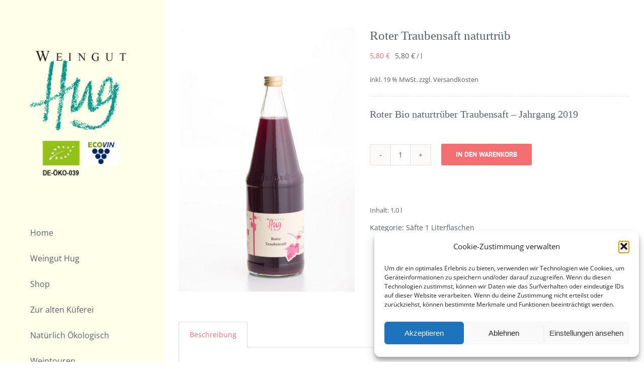

--- FILE ---
content_type: text/html; charset=UTF-8
request_url: https://www.weingut-hug.de/shop/roter-bio-trauben-saft-naturtrueb/
body_size: 26782
content:
<!DOCTYPE html><html class="avada-html-layout-wide avada-html-header-position-left" lang="de" prefix="og: http://ogp.me/ns# fb: http://ogp.me/ns/fb#"><head><meta http-equiv="X-UA-Compatible" content="IE=edge" /><meta http-equiv="Content-Type" content="text/html; charset=utf-8"/><meta name="viewport" content="width=device-width, initial-scale=1" /><meta name='robots' content='index, follow, max-image-preview:large, max-snippet:-1, max-video-preview:-1' /><link media="all" href="https://www.weingut-hug.de/wp-content/cache/autoptimize/css/autoptimize_5ec3b5bbc3beebc290cebdfd227d45d1.css" rel="stylesheet"><title>Roter Traubensaft naturtrüb - Weingut Hug - Bio Säfte aus Freiburg</title><meta name="description" content="Roter Traubensaft naturtrüb, Bio und vegan. Handlese Regent Trauben aus Freiburg im Breisgau, Markgräflerland. Natürlich ökologisch" /><link rel="canonical" href="https://www.weingut-hug.de/shop/roter-bio-trauben-saft-naturtrueb/" /><meta property="og:locale" content="de_DE" /><meta property="og:type" content="article" /><meta property="og:title" content="Roter Traubensaft naturtrüb - Weingut Hug - Bio Säfte aus Freiburg" /><meta property="og:description" content="Roter Traubensaft naturtrüb, Bio und vegan. Handlese Regent Trauben aus Freiburg im Breisgau, Markgräflerland. Natürlich ökologisch" /><meta property="og:url" content="https://www.weingut-hug.de/shop/roter-bio-trauben-saft-naturtrueb/" /><meta property="og:site_name" content="Weingut Hug" /><meta property="article:modified_time" content="2023-11-15T14:34:45+00:00" /><meta property="og:image" content="https://www.weingut-hug.de/wp-content/uploads/roter-traubensaft-scaled.jpg" /><meta property="og:image:width" content="1707" /><meta property="og:image:height" content="2560" /><meta property="og:image:type" content="image/jpeg" /><meta name="twitter:card" content="summary_large_image" /><meta name="twitter:label1" content="Geschätzte Lesezeit" /><meta name="twitter:data1" content="1 Minute" /><link rel='dns-prefetch' href='//www.weingut-hug.de' /><link rel="alternate" type="application/rss+xml" title="Weingut Hug &raquo; Feed" href="https://www.weingut-hug.de/feed/" /><link rel="alternate" type="application/rss+xml" title="Weingut Hug &raquo; Kommentar-Feed" href="https://www.weingut-hug.de/comments/feed/" /><link rel="shortcut icon" href="https://www.weingut-hug.de/wp-content/uploads/favicon.gif" type="image/x-icon" /><link rel="alternate" title="oEmbed (JSON)" type="application/json+oembed" href="https://www.weingut-hug.de/wp-json/oembed/1.0/embed?url=https%3A%2F%2Fwww.weingut-hug.de%2Fshop%2Froter-bio-trauben-saft-naturtrueb%2F" /><link rel="alternate" title="oEmbed (XML)" type="text/xml+oembed" href="https://www.weingut-hug.de/wp-json/oembed/1.0/embed?url=https%3A%2F%2Fwww.weingut-hug.de%2Fshop%2Froter-bio-trauben-saft-naturtrueb%2F&#038;format=xml" /><meta name="description" content="Roter naturtrüber Traubensaft - Bio &amp; Vegan
Unsere Regent Trauben werden von Hand geerntet. Der rote Traubensaft wird nicht filtriert und hat somit eine natürliche Trübung. Perfekte alkoholfreie Alternative zu unseren Weinen. Trinken nicht nur Kinder gerne. Fruchtige Süße mit intensiven dunklen Kirscharomen. Eine tolle alkoholfreie Alternative für jeden Tag. Perfekt für eine erfrischende Schorle  ✓"/><meta property="og:locale" content="de_DE_formal"/><meta property="og:type" content="article"/><meta property="og:site_name" content="Weingut Hug"/><meta property="og:title" content="Roter Traubensaft naturtrüb - Weingut Hug - Bio Säfte aus Freiburg"/><meta property="og:description" content="Roter naturtrüber Traubensaft - Bio &amp; Vegan
Unsere Regent Trauben werden von Hand geerntet. Der rote Traubensaft wird nicht filtriert und hat somit eine natürliche Trübung. Perfekte alkoholfreie Alternative zu unseren Weinen. Trinken nicht nur Kinder gerne. Fruchtige Süße mit intensiven dunklen Kirscharomen. Eine tolle alkoholfreie Alternative für jeden Tag. Perfekt für eine erfrischende Schorle  ✓"/><meta property="og:url" content="https://www.weingut-hug.de/shop/roter-bio-trauben-saft-naturtrueb/"/><meta property="article:modified_time" content="2023-11-15T14:34:45+01:00"/><meta property="og:image" content="https://www.weingut-hug.de/wp-content/uploads/roter-traubensaft-scaled.jpg"/><meta property="og:image:width" content="1707"/><meta property="og:image:height" content="2560"/><meta property="og:image:type" content="image/jpeg"/><style id='wp-img-auto-sizes-contain-inline-css' type='text/css'>img:is([sizes=auto i],[sizes^="auto," i]){contain-intrinsic-size:3000px 1500px}
/*# sourceURL=wp-img-auto-sizes-contain-inline-css */</style><style id='woocommerce-inline-inline-css' type='text/css'>.woocommerce form .form-row .required { visibility: visible; }
/*# sourceURL=woocommerce-inline-inline-css */</style><style id='woocommerce-gzd-layout-inline-css' type='text/css'>.woocommerce-checkout .shop_table { background-color: #ffffff; } .product p.deposit-packaging-type { font-size: 1.25em !important; } p.woocommerce-shipping-destination { display: none; }
                .wc-gzd-nutri-score-value-a {
                    background: url(https://www.weingut-hug.de/wp-content/plugins/woocommerce-germanized/assets/images/nutri-score-a.svg) no-repeat;
                }
                .wc-gzd-nutri-score-value-b {
                    background: url(https://www.weingut-hug.de/wp-content/plugins/woocommerce-germanized/assets/images/nutri-score-b.svg) no-repeat;
                }
                .wc-gzd-nutri-score-value-c {
                    background: url(https://www.weingut-hug.de/wp-content/plugins/woocommerce-germanized/assets/images/nutri-score-c.svg) no-repeat;
                }
                .wc-gzd-nutri-score-value-d {
                    background: url(https://www.weingut-hug.de/wp-content/plugins/woocommerce-germanized/assets/images/nutri-score-d.svg) no-repeat;
                }
                .wc-gzd-nutri-score-value-e {
                    background: url(https://www.weingut-hug.de/wp-content/plugins/woocommerce-germanized/assets/images/nutri-score-e.svg) no-repeat;
                }
            
/*# sourceURL=woocommerce-gzd-layout-inline-css */</style><link rel='stylesheet' id='fusion-dynamic-css-css' href='https://www.weingut-hug.de/wp-content/uploads/fusion-styles/3f78b804de51ada5676d372a292b9c03.min.css?ver=3.12.1' type='text/css' media='all' /> <script type="text/javascript" src="https://www.weingut-hug.de/wp-includes/js/jquery/jquery.min.js?ver=3.7.1" id="jquery-core-js"></script> <script data-minify="1" type="text/javascript" src="https://www.weingut-hug.de/wp-content/cache/min/1/wp-content/plugins/osm/js/OL/2.13.1/OpenLayers.js?ver=1765184852" id="osm-ol-library-js"></script> <script data-minify="1" type="text/javascript" src="https://www.weingut-hug.de/wp-content/cache/min/1/wp-content/plugins/osm/js/OSM/openlayers/OpenStreetMap.js?ver=1765184852" id="osm-osm-library-js"></script> <script data-minify="1" type="text/javascript" src="https://www.weingut-hug.de/wp-content/cache/min/1/wp-content/plugins/osm/js/OSeaM/harbours.js?ver=1765184852" id="osm-harbours-library-js"></script> <script data-minify="1" type="text/javascript" src="https://www.weingut-hug.de/wp-content/cache/min/1/wp-content/plugins/osm/js/OSeaM/map_utils.js?ver=1765184852" id="osm-map-utils-library-js"></script> <script data-minify="1" type="text/javascript" src="https://www.weingut-hug.de/wp-content/cache/min/1/wp-content/plugins/osm/js/OSeaM/utilities.js?ver=1765184852" id="osm-utilities-library-js"></script> <script data-minify="1" type="text/javascript" src="https://www.weingut-hug.de/wp-content/cache/min/1/wp-content/plugins/osm/js/osm-plugin-lib.js?ver=1765184852" id="OsmScript-js"></script> <script type="text/javascript" src="https://www.weingut-hug.de/wp-content/plugins/osm/js/polyfill/v2/polyfill.min.js?features=requestAnimationFrame%2CElement.prototype.classList%2CURL&amp;ver=6.9" id="osm-polyfill-js"></script> <script data-service="openstreetmaps" data-category="marketing" type="text/plain" data-cmplz-src="https://www.weingut-hug.de/wp-content/plugins/osm/js/OL/7.1.0/ol.js?ver=6.9" id="osm-ol3-library-js"></script> <script data-minify="1" type="text/javascript" src="https://www.weingut-hug.de/wp-content/cache/min/1/wp-content/plugins/osm/js/osm-v3-plugin-lib.js?ver=1765184852" id="osm-ol3-ext-library-js"></script> <script data-minify="1" type="text/javascript" src="https://www.weingut-hug.de/wp-content/cache/min/1/wp-content/plugins/osm/js/osm-metabox-events.js?ver=1765184852" id="osm-ol3-metabox-events-js"></script> <script data-minify="1" type="text/javascript" src="https://www.weingut-hug.de/wp-content/cache/min/1/wp-content/plugins/osm/js/osm-startup-lib.js?ver=1765184852" id="osm-map-startup-js"></script> <script type="text/javascript" src="https://www.weingut-hug.de/wp-content/plugins/woocommerce/assets/js/jquery-blockui/jquery.blockUI.min.js?ver=2.7.0-wc.10.4.3" id="wc-jquery-blockui-js" defer="defer" data-wp-strategy="defer"></script> <script type="text/javascript" id="wc-add-to-cart-js-extra">var wc_add_to_cart_params = {"ajax_url":"/wp-admin/admin-ajax.php","wc_ajax_url":"/?wc-ajax=%%endpoint%%","i18n_view_cart":"Warenkorb anzeigen","cart_url":"https://www.weingut-hug.de/warenkorb/","is_cart":"","cart_redirect_after_add":"yes"};
//# sourceURL=wc-add-to-cart-js-extra</script> <script type="text/javascript" src="https://www.weingut-hug.de/wp-content/plugins/woocommerce/assets/js/frontend/add-to-cart.min.js?ver=10.4.3" id="wc-add-to-cart-js" defer="defer" data-wp-strategy="defer"></script> <script type="text/javascript" src="https://www.weingut-hug.de/wp-content/plugins/woocommerce/assets/js/zoom/jquery.zoom.min.js?ver=1.7.21-wc.10.4.3" id="wc-zoom-js" defer="defer" data-wp-strategy="defer"></script> <script type="text/javascript" src="https://www.weingut-hug.de/wp-content/plugins/woocommerce/assets/js/flexslider/jquery.flexslider.min.js?ver=2.7.2-wc.10.4.3" id="wc-flexslider-js" defer="defer" data-wp-strategy="defer"></script> <script type="text/javascript" id="wc-single-product-js-extra">var wc_single_product_params = {"i18n_required_rating_text":"Bitte w\u00e4hlen Sie eine Bewertung","i18n_rating_options":["1 von 5\u00a0Sternen","2 von 5\u00a0Sternen","3 von 5\u00a0Sternen","4 von 5\u00a0Sternen","5 von 5\u00a0Sternen"],"i18n_product_gallery_trigger_text":"Bildergalerie im Vollbildmodus anzeigen","review_rating_required":"yes","flexslider":{"rtl":false,"animation":"slide","smoothHeight":true,"directionNav":true,"controlNav":"thumbnails","slideshow":false,"animationSpeed":500,"animationLoop":false,"allowOneSlide":false,"prevText":"\u003Ci class=\"awb-icon-angle-left\"\u003E\u003C/i\u003E","nextText":"\u003Ci class=\"awb-icon-angle-right\"\u003E\u003C/i\u003E"},"zoom_enabled":"1","zoom_options":[],"photoswipe_enabled":"","photoswipe_options":{"shareEl":false,"closeOnScroll":false,"history":false,"hideAnimationDuration":0,"showAnimationDuration":0},"flexslider_enabled":"1"};
//# sourceURL=wc-single-product-js-extra</script> <script type="text/javascript" src="https://www.weingut-hug.de/wp-content/plugins/woocommerce/assets/js/frontend/single-product.min.js?ver=10.4.3" id="wc-single-product-js" defer="defer" data-wp-strategy="defer"></script> <script type="text/javascript" src="https://www.weingut-hug.de/wp-content/plugins/woocommerce/assets/js/js-cookie/js.cookie.min.js?ver=2.1.4-wc.10.4.3" id="wc-js-cookie-js" defer="defer" data-wp-strategy="defer"></script> <script type="text/javascript" id="woocommerce-js-extra">var woocommerce_params = {"ajax_url":"/wp-admin/admin-ajax.php","wc_ajax_url":"/?wc-ajax=%%endpoint%%","i18n_password_show":"Passwort anzeigen","i18n_password_hide":"Passwort ausblenden"};
//# sourceURL=woocommerce-js-extra</script> <script type="text/javascript" src="https://www.weingut-hug.de/wp-content/plugins/woocommerce/assets/js/frontend/woocommerce.min.js?ver=10.4.3" id="woocommerce-js" defer="defer" data-wp-strategy="defer"></script> <script type="text/javascript" id="wc-gzd-unit-price-observer-queue-js-extra">var wc_gzd_unit_price_observer_queue_params = {"ajax_url":"/wp-admin/admin-ajax.php","wc_ajax_url":"/?wc-ajax=%%endpoint%%","refresh_unit_price_nonce":"278659ed7c"};
//# sourceURL=wc-gzd-unit-price-observer-queue-js-extra</script> <script data-minify="1" type="text/javascript" src="https://www.weingut-hug.de/wp-content/cache/min/1/wp-content/plugins/woocommerce-germanized/build/static/unit-price-observer-queue.js?ver=1765185537" id="wc-gzd-unit-price-observer-queue-js" defer="defer" data-wp-strategy="defer"></script> <script type="text/javascript" src="https://www.weingut-hug.de/wp-content/plugins/woocommerce/assets/js/accounting/accounting.min.js?ver=0.4.2" id="wc-accounting-js"></script> <script type="text/javascript" id="wc-gzd-unit-price-observer-js-extra">var wc_gzd_unit_price_observer_params = {"wrapper":".product","price_selector":{"p.price":{"is_total_price":false,"is_primary_selector":true,"quantity_selector":""}},"replace_price":"1","product_id":"1344","price_decimal_sep":",","price_thousand_sep":".","qty_selector":"input.quantity, input.qty","refresh_on_load":""};
//# sourceURL=wc-gzd-unit-price-observer-js-extra</script> <script data-minify="1" type="text/javascript" src="https://www.weingut-hug.de/wp-content/cache/min/1/wp-content/plugins/woocommerce-germanized/build/static/unit-price-observer.js?ver=1765185537" id="wc-gzd-unit-price-observer-js" defer="defer" data-wp-strategy="defer"></script> <link rel="https://api.w.org/" href="https://www.weingut-hug.de/wp-json/" /><link rel="alternate" title="JSON" type="application/json" href="https://www.weingut-hug.de/wp-json/wp/v2/product/1344" /><link rel="EditURI" type="application/rsd+xml" title="RSD" href="https://www.weingut-hug.de/xmlrpc.php?rsd" /><meta name="generator" content="WordPress 6.9" /><meta name="generator" content="WooCommerce 10.4.3" /><link rel='shortlink' href='https://www.weingut-hug.de/?p=1344' /> <script type="text/javascript">/**  all layers have to be in this global array - in further process each map will have something like vectorM[map_ol3js_n][layer_n] */
var vectorM = [[]];


/** put translations from PHP/mo to JavaScript */
var translations = [];

/** global GET-Parameters */
var HTTP_GET_VARS = [];</script><style>.cmplz-hidden {
					display: none !important;
				}</style><meta name="google-site-verification" content="gVJI0FZJfTK4ka4Yacsq6JO-hWI9nU2lle-HtsmdkLI" /><style type="text/css" id="css-fb-visibility">@media screen and (max-width: 640px){.fusion-no-small-visibility{display:none !important;}body .sm-text-align-center{text-align:center !important;}body .sm-text-align-left{text-align:left !important;}body .sm-text-align-right{text-align:right !important;}body .sm-flex-align-center{justify-content:center !important;}body .sm-flex-align-flex-start{justify-content:flex-start !important;}body .sm-flex-align-flex-end{justify-content:flex-end !important;}body .sm-mx-auto{margin-left:auto !important;margin-right:auto !important;}body .sm-ml-auto{margin-left:auto !important;}body .sm-mr-auto{margin-right:auto !important;}body .fusion-absolute-position-small{position:absolute;top:auto;width:100%;}.awb-sticky.awb-sticky-small{ position: sticky; top: var(--awb-sticky-offset,0); }}@media screen and (min-width: 641px) and (max-width: 1024px){.fusion-no-medium-visibility{display:none !important;}body .md-text-align-center{text-align:center !important;}body .md-text-align-left{text-align:left !important;}body .md-text-align-right{text-align:right !important;}body .md-flex-align-center{justify-content:center !important;}body .md-flex-align-flex-start{justify-content:flex-start !important;}body .md-flex-align-flex-end{justify-content:flex-end !important;}body .md-mx-auto{margin-left:auto !important;margin-right:auto !important;}body .md-ml-auto{margin-left:auto !important;}body .md-mr-auto{margin-right:auto !important;}body .fusion-absolute-position-medium{position:absolute;top:auto;width:100%;}.awb-sticky.awb-sticky-medium{ position: sticky; top: var(--awb-sticky-offset,0); }}@media screen and (min-width: 1025px){.fusion-no-large-visibility{display:none !important;}body .lg-text-align-center{text-align:center !important;}body .lg-text-align-left{text-align:left !important;}body .lg-text-align-right{text-align:right !important;}body .lg-flex-align-center{justify-content:center !important;}body .lg-flex-align-flex-start{justify-content:flex-start !important;}body .lg-flex-align-flex-end{justify-content:flex-end !important;}body .lg-mx-auto{margin-left:auto !important;margin-right:auto !important;}body .lg-ml-auto{margin-left:auto !important;}body .lg-mr-auto{margin-right:auto !important;}body .fusion-absolute-position-large{position:absolute;top:auto;width:100%;}.awb-sticky.awb-sticky-large{ position: sticky; top: var(--awb-sticky-offset,0); }}</style><noscript><style>.woocommerce-product-gallery{ opacity: 1 !important; }</style></noscript><style type="text/css">.recentcomments a{display:inline !important;padding:0 !important;margin:0 !important;}</style> <script type="application/ld+json" class="saswp-schema-markup-output">[{"@context":"https:\/\/schema.org\/","@type":"Product","@id":"https:\/\/www.weingut-hug.de\/shop\/roter-bio-trauben-saft-naturtrueb\/#Product","url":"https:\/\/www.weingut-hug.de\/shop\/roter-bio-trauben-saft-naturtrueb\/","name":"Roter Traubensaft naturtr\u00fcb","sku":"1344","description":"Roter Traubensaft naturtr\u00fcb, Bio und vegan. Handlese Regent Trauben aus Freiburg im Breisgau, Markgr\u00e4flerland. Nat\u00fcrlich \u00f6kologisch","offers":{"@type":"Offer","availability":"https:\/\/schema.org\/InStock","price":"5.8","priceCurrency":"EUR","url":"https:\/\/www.weingut-hug.de\/shop\/roter-bio-trauben-saft-naturtrueb\/","priceValidUntil":"2024-11-15T14:34:45+00:00"},"mpn":"1344","brand":{"@type":"Brand","name":"Weingut Hug"},"aggregateRating":{"@type":"AggregateRating","ratingValue":"5","reviewCount":1},"review":[{"@type":"Review","author":{"@type":"Person","name":"Muriel Debeuf"},"datePublished":"2018-02-26T11:19:57+01:00","description":"Roter Traubensaft naturtr\u00fcb, Bio und vegan. Handlese Regent Trauben aus Freiburg im Breisgau, Markgr\u00e4flerland. Nat\u00fcrlich \u00f6kologisch","reviewRating":{"@type":"Rating","bestRating":"5","ratingValue":"5","worstRating":"1"}}],"image":[{"@type":"ImageObject","@id":"https:\/\/www.weingut-hug.de\/shop\/roter-bio-trauben-saft-naturtrueb\/#primaryimage","url":"https:\/\/www.weingut-hug.de\/wp-content\/uploads\/roter-traubensaft-scaled.jpg","width":"1707","height":"2560","caption":"Roter Traubensaft | Weingut Hug in Pfaffenweiler bei Freiburg im Breisgau"},{"@type":"ImageObject","url":"https:\/\/www.weingut-hug.de\/wp-content\/uploads\/roter-traubensaft-scaled-1200x900.jpg","width":"1200","height":"900","caption":"Roter Traubensaft | Weingut Hug in Pfaffenweiler bei Freiburg im Breisgau"},{"@type":"ImageObject","url":"https:\/\/www.weingut-hug.de\/wp-content\/uploads\/roter-traubensaft-scaled-1200x675.jpg","width":"1200","height":"675","caption":"Roter Traubensaft | Weingut Hug in Pfaffenweiler bei Freiburg im Breisgau"},{"@type":"ImageObject","url":"https:\/\/www.weingut-hug.de\/wp-content\/uploads\/roter-traubensaft-scaled-1707x1707.jpg","width":"1707","height":"1707","caption":"Roter Traubensaft | Weingut Hug in Pfaffenweiler bei Freiburg im Breisgau"}]}]</script> <script type="text/javascript">var doc = document.documentElement;
			doc.setAttribute( 'data-useragent', navigator.userAgent );</script> <style id='global-styles-inline-css' type='text/css'>:root{--wp--preset--aspect-ratio--square: 1;--wp--preset--aspect-ratio--4-3: 4/3;--wp--preset--aspect-ratio--3-4: 3/4;--wp--preset--aspect-ratio--3-2: 3/2;--wp--preset--aspect-ratio--2-3: 2/3;--wp--preset--aspect-ratio--16-9: 16/9;--wp--preset--aspect-ratio--9-16: 9/16;--wp--preset--color--black: #000000;--wp--preset--color--cyan-bluish-gray: #abb8c3;--wp--preset--color--white: #ffffff;--wp--preset--color--pale-pink: #f78da7;--wp--preset--color--vivid-red: #cf2e2e;--wp--preset--color--luminous-vivid-orange: #ff6900;--wp--preset--color--luminous-vivid-amber: #fcb900;--wp--preset--color--light-green-cyan: #7bdcb5;--wp--preset--color--vivid-green-cyan: #00d084;--wp--preset--color--pale-cyan-blue: #8ed1fc;--wp--preset--color--vivid-cyan-blue: #0693e3;--wp--preset--color--vivid-purple: #9b51e0;--wp--preset--color--awb-color-1: #ffffff;--wp--preset--color--awb-color-2: #f6f6f6;--wp--preset--color--awb-color-3: #e0dede;--wp--preset--color--awb-color-4: #f46f72;--wp--preset--color--awb-color-5: #f05858;--wp--preset--color--awb-color-6: #747474;--wp--preset--color--awb-color-7: #595f6b;--wp--preset--color--awb-color-8: #333333;--wp--preset--color--awb-color-custom-10: #ebeaea;--wp--preset--color--awb-color-custom-11: #f1f0ec;--wp--preset--color--awb-color-custom-12: #279c90;--wp--preset--color--awb-color-custom-13: #f8f8f8;--wp--preset--color--awb-color-custom-14: rgba(235,234,234,0.8);--wp--preset--color--awb-color-custom-15: #ad1a18;--wp--preset--color--awb-color-custom-1: #ffffea;--wp--preset--gradient--vivid-cyan-blue-to-vivid-purple: linear-gradient(135deg,rgb(6,147,227) 0%,rgb(155,81,224) 100%);--wp--preset--gradient--light-green-cyan-to-vivid-green-cyan: linear-gradient(135deg,rgb(122,220,180) 0%,rgb(0,208,130) 100%);--wp--preset--gradient--luminous-vivid-amber-to-luminous-vivid-orange: linear-gradient(135deg,rgb(252,185,0) 0%,rgb(255,105,0) 100%);--wp--preset--gradient--luminous-vivid-orange-to-vivid-red: linear-gradient(135deg,rgb(255,105,0) 0%,rgb(207,46,46) 100%);--wp--preset--gradient--very-light-gray-to-cyan-bluish-gray: linear-gradient(135deg,rgb(238,238,238) 0%,rgb(169,184,195) 100%);--wp--preset--gradient--cool-to-warm-spectrum: linear-gradient(135deg,rgb(74,234,220) 0%,rgb(151,120,209) 20%,rgb(207,42,186) 40%,rgb(238,44,130) 60%,rgb(251,105,98) 80%,rgb(254,248,76) 100%);--wp--preset--gradient--blush-light-purple: linear-gradient(135deg,rgb(255,206,236) 0%,rgb(152,150,240) 100%);--wp--preset--gradient--blush-bordeaux: linear-gradient(135deg,rgb(254,205,165) 0%,rgb(254,45,45) 50%,rgb(107,0,62) 100%);--wp--preset--gradient--luminous-dusk: linear-gradient(135deg,rgb(255,203,112) 0%,rgb(199,81,192) 50%,rgb(65,88,208) 100%);--wp--preset--gradient--pale-ocean: linear-gradient(135deg,rgb(255,245,203) 0%,rgb(182,227,212) 50%,rgb(51,167,181) 100%);--wp--preset--gradient--electric-grass: linear-gradient(135deg,rgb(202,248,128) 0%,rgb(113,206,126) 100%);--wp--preset--gradient--midnight: linear-gradient(135deg,rgb(2,3,129) 0%,rgb(40,116,252) 100%);--wp--preset--font-size--small: 10.5px;--wp--preset--font-size--medium: 20px;--wp--preset--font-size--large: 21px;--wp--preset--font-size--x-large: 42px;--wp--preset--font-size--normal: 14px;--wp--preset--font-size--xlarge: 28px;--wp--preset--font-size--huge: 42px;--wp--preset--spacing--20: 0.44rem;--wp--preset--spacing--30: 0.67rem;--wp--preset--spacing--40: 1rem;--wp--preset--spacing--50: 1.5rem;--wp--preset--spacing--60: 2.25rem;--wp--preset--spacing--70: 3.38rem;--wp--preset--spacing--80: 5.06rem;--wp--preset--shadow--natural: 6px 6px 9px rgba(0, 0, 0, 0.2);--wp--preset--shadow--deep: 12px 12px 50px rgba(0, 0, 0, 0.4);--wp--preset--shadow--sharp: 6px 6px 0px rgba(0, 0, 0, 0.2);--wp--preset--shadow--outlined: 6px 6px 0px -3px rgb(255, 255, 255), 6px 6px rgb(0, 0, 0);--wp--preset--shadow--crisp: 6px 6px 0px rgb(0, 0, 0);}:where(.is-layout-flex){gap: 0.5em;}:where(.is-layout-grid){gap: 0.5em;}body .is-layout-flex{display: flex;}.is-layout-flex{flex-wrap: wrap;align-items: center;}.is-layout-flex > :is(*, div){margin: 0;}body .is-layout-grid{display: grid;}.is-layout-grid > :is(*, div){margin: 0;}:where(.wp-block-columns.is-layout-flex){gap: 2em;}:where(.wp-block-columns.is-layout-grid){gap: 2em;}:where(.wp-block-post-template.is-layout-flex){gap: 1.25em;}:where(.wp-block-post-template.is-layout-grid){gap: 1.25em;}.has-black-color{color: var(--wp--preset--color--black) !important;}.has-cyan-bluish-gray-color{color: var(--wp--preset--color--cyan-bluish-gray) !important;}.has-white-color{color: var(--wp--preset--color--white) !important;}.has-pale-pink-color{color: var(--wp--preset--color--pale-pink) !important;}.has-vivid-red-color{color: var(--wp--preset--color--vivid-red) !important;}.has-luminous-vivid-orange-color{color: var(--wp--preset--color--luminous-vivid-orange) !important;}.has-luminous-vivid-amber-color{color: var(--wp--preset--color--luminous-vivid-amber) !important;}.has-light-green-cyan-color{color: var(--wp--preset--color--light-green-cyan) !important;}.has-vivid-green-cyan-color{color: var(--wp--preset--color--vivid-green-cyan) !important;}.has-pale-cyan-blue-color{color: var(--wp--preset--color--pale-cyan-blue) !important;}.has-vivid-cyan-blue-color{color: var(--wp--preset--color--vivid-cyan-blue) !important;}.has-vivid-purple-color{color: var(--wp--preset--color--vivid-purple) !important;}.has-black-background-color{background-color: var(--wp--preset--color--black) !important;}.has-cyan-bluish-gray-background-color{background-color: var(--wp--preset--color--cyan-bluish-gray) !important;}.has-white-background-color{background-color: var(--wp--preset--color--white) !important;}.has-pale-pink-background-color{background-color: var(--wp--preset--color--pale-pink) !important;}.has-vivid-red-background-color{background-color: var(--wp--preset--color--vivid-red) !important;}.has-luminous-vivid-orange-background-color{background-color: var(--wp--preset--color--luminous-vivid-orange) !important;}.has-luminous-vivid-amber-background-color{background-color: var(--wp--preset--color--luminous-vivid-amber) !important;}.has-light-green-cyan-background-color{background-color: var(--wp--preset--color--light-green-cyan) !important;}.has-vivid-green-cyan-background-color{background-color: var(--wp--preset--color--vivid-green-cyan) !important;}.has-pale-cyan-blue-background-color{background-color: var(--wp--preset--color--pale-cyan-blue) !important;}.has-vivid-cyan-blue-background-color{background-color: var(--wp--preset--color--vivid-cyan-blue) !important;}.has-vivid-purple-background-color{background-color: var(--wp--preset--color--vivid-purple) !important;}.has-black-border-color{border-color: var(--wp--preset--color--black) !important;}.has-cyan-bluish-gray-border-color{border-color: var(--wp--preset--color--cyan-bluish-gray) !important;}.has-white-border-color{border-color: var(--wp--preset--color--white) !important;}.has-pale-pink-border-color{border-color: var(--wp--preset--color--pale-pink) !important;}.has-vivid-red-border-color{border-color: var(--wp--preset--color--vivid-red) !important;}.has-luminous-vivid-orange-border-color{border-color: var(--wp--preset--color--luminous-vivid-orange) !important;}.has-luminous-vivid-amber-border-color{border-color: var(--wp--preset--color--luminous-vivid-amber) !important;}.has-light-green-cyan-border-color{border-color: var(--wp--preset--color--light-green-cyan) !important;}.has-vivid-green-cyan-border-color{border-color: var(--wp--preset--color--vivid-green-cyan) !important;}.has-pale-cyan-blue-border-color{border-color: var(--wp--preset--color--pale-cyan-blue) !important;}.has-vivid-cyan-blue-border-color{border-color: var(--wp--preset--color--vivid-cyan-blue) !important;}.has-vivid-purple-border-color{border-color: var(--wp--preset--color--vivid-purple) !important;}.has-vivid-cyan-blue-to-vivid-purple-gradient-background{background: var(--wp--preset--gradient--vivid-cyan-blue-to-vivid-purple) !important;}.has-light-green-cyan-to-vivid-green-cyan-gradient-background{background: var(--wp--preset--gradient--light-green-cyan-to-vivid-green-cyan) !important;}.has-luminous-vivid-amber-to-luminous-vivid-orange-gradient-background{background: var(--wp--preset--gradient--luminous-vivid-amber-to-luminous-vivid-orange) !important;}.has-luminous-vivid-orange-to-vivid-red-gradient-background{background: var(--wp--preset--gradient--luminous-vivid-orange-to-vivid-red) !important;}.has-very-light-gray-to-cyan-bluish-gray-gradient-background{background: var(--wp--preset--gradient--very-light-gray-to-cyan-bluish-gray) !important;}.has-cool-to-warm-spectrum-gradient-background{background: var(--wp--preset--gradient--cool-to-warm-spectrum) !important;}.has-blush-light-purple-gradient-background{background: var(--wp--preset--gradient--blush-light-purple) !important;}.has-blush-bordeaux-gradient-background{background: var(--wp--preset--gradient--blush-bordeaux) !important;}.has-luminous-dusk-gradient-background{background: var(--wp--preset--gradient--luminous-dusk) !important;}.has-pale-ocean-gradient-background{background: var(--wp--preset--gradient--pale-ocean) !important;}.has-electric-grass-gradient-background{background: var(--wp--preset--gradient--electric-grass) !important;}.has-midnight-gradient-background{background: var(--wp--preset--gradient--midnight) !important;}.has-small-font-size{font-size: var(--wp--preset--font-size--small) !important;}.has-medium-font-size{font-size: var(--wp--preset--font-size--medium) !important;}.has-large-font-size{font-size: var(--wp--preset--font-size--large) !important;}.has-x-large-font-size{font-size: var(--wp--preset--font-size--x-large) !important;}
/*# sourceURL=global-styles-inline-css */</style><style id='wp-block-library-inline-css' type='text/css'>:root{--wp-block-synced-color:#7a00df;--wp-block-synced-color--rgb:122,0,223;--wp-bound-block-color:var(--wp-block-synced-color);--wp-editor-canvas-background:#ddd;--wp-admin-theme-color:#007cba;--wp-admin-theme-color--rgb:0,124,186;--wp-admin-theme-color-darker-10:#006ba1;--wp-admin-theme-color-darker-10--rgb:0,107,160.5;--wp-admin-theme-color-darker-20:#005a87;--wp-admin-theme-color-darker-20--rgb:0,90,135;--wp-admin-border-width-focus:2px}@media (min-resolution:192dpi){:root{--wp-admin-border-width-focus:1.5px}}.wp-element-button{cursor:pointer}:root .has-very-light-gray-background-color{background-color:#eee}:root .has-very-dark-gray-background-color{background-color:#313131}:root .has-very-light-gray-color{color:#eee}:root .has-very-dark-gray-color{color:#313131}:root .has-vivid-green-cyan-to-vivid-cyan-blue-gradient-background{background:linear-gradient(135deg,#00d084,#0693e3)}:root .has-purple-crush-gradient-background{background:linear-gradient(135deg,#34e2e4,#4721fb 50%,#ab1dfe)}:root .has-hazy-dawn-gradient-background{background:linear-gradient(135deg,#faaca8,#dad0ec)}:root .has-subdued-olive-gradient-background{background:linear-gradient(135deg,#fafae1,#67a671)}:root .has-atomic-cream-gradient-background{background:linear-gradient(135deg,#fdd79a,#004a59)}:root .has-nightshade-gradient-background{background:linear-gradient(135deg,#330968,#31cdcf)}:root .has-midnight-gradient-background{background:linear-gradient(135deg,#020381,#2874fc)}:root{--wp--preset--font-size--normal:16px;--wp--preset--font-size--huge:42px}.has-regular-font-size{font-size:1em}.has-larger-font-size{font-size:2.625em}.has-normal-font-size{font-size:var(--wp--preset--font-size--normal)}.has-huge-font-size{font-size:var(--wp--preset--font-size--huge)}.has-text-align-center{text-align:center}.has-text-align-left{text-align:left}.has-text-align-right{text-align:right}.has-fit-text{white-space:nowrap!important}#end-resizable-editor-section{display:none}.aligncenter{clear:both}.items-justified-left{justify-content:flex-start}.items-justified-center{justify-content:center}.items-justified-right{justify-content:flex-end}.items-justified-space-between{justify-content:space-between}.screen-reader-text{border:0;clip-path:inset(50%);height:1px;margin:-1px;overflow:hidden;padding:0;position:absolute;width:1px;word-wrap:normal!important}.screen-reader-text:focus{background-color:#ddd;clip-path:none;color:#444;display:block;font-size:1em;height:auto;left:5px;line-height:normal;padding:15px 23px 14px;text-decoration:none;top:5px;width:auto;z-index:100000}html :where(.has-border-color){border-style:solid}html :where([style*=border-top-color]){border-top-style:solid}html :where([style*=border-right-color]){border-right-style:solid}html :where([style*=border-bottom-color]){border-bottom-style:solid}html :where([style*=border-left-color]){border-left-style:solid}html :where([style*=border-width]){border-style:solid}html :where([style*=border-top-width]){border-top-style:solid}html :where([style*=border-right-width]){border-right-style:solid}html :where([style*=border-bottom-width]){border-bottom-style:solid}html :where([style*=border-left-width]){border-left-style:solid}html :where(img[class*=wp-image-]){height:auto;max-width:100%}:where(figure){margin:0 0 1em}html :where(.is-position-sticky){--wp-admin--admin-bar--position-offset:var(--wp-admin--admin-bar--height,0px)}@media screen and (max-width:600px){html :where(.is-position-sticky){--wp-admin--admin-bar--position-offset:0px}}
/*wp_block_styles_on_demand_placeholder:696e4c26d4e39*/
/*# sourceURL=wp-block-library-inline-css */</style><style id='wp-block-library-theme-inline-css' type='text/css'>.wp-block-audio :where(figcaption){color:#555;font-size:13px;text-align:center}.is-dark-theme .wp-block-audio :where(figcaption){color:#ffffffa6}.wp-block-audio{margin:0 0 1em}.wp-block-code{border:1px solid #ccc;border-radius:4px;font-family:Menlo,Consolas,monaco,monospace;padding:.8em 1em}.wp-block-embed :where(figcaption){color:#555;font-size:13px;text-align:center}.is-dark-theme .wp-block-embed :where(figcaption){color:#ffffffa6}.wp-block-embed{margin:0 0 1em}.blocks-gallery-caption{color:#555;font-size:13px;text-align:center}.is-dark-theme .blocks-gallery-caption{color:#ffffffa6}:root :where(.wp-block-image figcaption){color:#555;font-size:13px;text-align:center}.is-dark-theme :root :where(.wp-block-image figcaption){color:#ffffffa6}.wp-block-image{margin:0 0 1em}.wp-block-pullquote{border-bottom:4px solid;border-top:4px solid;color:currentColor;margin-bottom:1.75em}.wp-block-pullquote :where(cite),.wp-block-pullquote :where(footer),.wp-block-pullquote__citation{color:currentColor;font-size:.8125em;font-style:normal;text-transform:uppercase}.wp-block-quote{border-left:.25em solid;margin:0 0 1.75em;padding-left:1em}.wp-block-quote cite,.wp-block-quote footer{color:currentColor;font-size:.8125em;font-style:normal;position:relative}.wp-block-quote:where(.has-text-align-right){border-left:none;border-right:.25em solid;padding-left:0;padding-right:1em}.wp-block-quote:where(.has-text-align-center){border:none;padding-left:0}.wp-block-quote.is-large,.wp-block-quote.is-style-large,.wp-block-quote:where(.is-style-plain){border:none}.wp-block-search .wp-block-search__label{font-weight:700}.wp-block-search__button{border:1px solid #ccc;padding:.375em .625em}:where(.wp-block-group.has-background){padding:1.25em 2.375em}.wp-block-separator.has-css-opacity{opacity:.4}.wp-block-separator{border:none;border-bottom:2px solid;margin-left:auto;margin-right:auto}.wp-block-separator.has-alpha-channel-opacity{opacity:1}.wp-block-separator:not(.is-style-wide):not(.is-style-dots){width:100px}.wp-block-separator.has-background:not(.is-style-dots){border-bottom:none;height:1px}.wp-block-separator.has-background:not(.is-style-wide):not(.is-style-dots){height:2px}.wp-block-table{margin:0 0 1em}.wp-block-table td,.wp-block-table th{word-break:normal}.wp-block-table :where(figcaption){color:#555;font-size:13px;text-align:center}.is-dark-theme .wp-block-table :where(figcaption){color:#ffffffa6}.wp-block-video :where(figcaption){color:#555;font-size:13px;text-align:center}.is-dark-theme .wp-block-video :where(figcaption){color:#ffffffa6}.wp-block-video{margin:0 0 1em}:root :where(.wp-block-template-part.has-background){margin-bottom:0;margin-top:0;padding:1.25em 2.375em}
/*# sourceURL=/wp-includes/css/dist/block-library/theme.min.css */</style><style id='classic-theme-styles-inline-css' type='text/css'>/*! This file is auto-generated */
.wp-block-button__link{color:#fff;background-color:#32373c;border-radius:9999px;box-shadow:none;text-decoration:none;padding:calc(.667em + 2px) calc(1.333em + 2px);font-size:1.125em}.wp-block-file__button{background:#32373c;color:#fff;text-decoration:none}
/*# sourceURL=/wp-includes/css/classic-themes.min.css */</style><link rel='stylesheet' id='dashicons-css' href='https://www.weingut-hug.de/wp-includes/css/dashicons.min.css?ver=6.9' type='text/css' media='all' /><meta name="generator" content="WP Rocket 3.20.3" data-wpr-features="wpr_minify_js wpr_preload_links wpr_desktop" /></head><body data-cmplz=1 class="wp-singular product-template-default single single-product postid-1344 wp-theme-Avada theme-Avada woocommerce woocommerce-page woocommerce-no-js fusion-image-hovers fusion-pagination-sizing fusion-button_type-flat fusion-button_span-no fusion-button_gradient-linear avada-image-rollover-circle-yes avada-image-rollover-no fusion-body ltr no-tablet-sticky-header no-mobile-sticky-header fusion-disable-outline fusion-sub-menu-fade mobile-logo-pos-left layout-wide-mode avada-has-boxed-modal-shadow-none layout-scroll-offset-full avada-has-zero-margin-offset-top side-header side-header-left menu-text-align-left fusion-woo-product-design-classic fusion-woo-shop-page-columns-3 fusion-woo-related-columns-3 fusion-woo-archive-page-columns-3 fusion-woocommerce-equal-heights avada-has-woo-gallery-disabled woo-tabs-horizontal woo-sale-badge-circle woo-outofstock-badge-top_bar mobile-menu-design-modern fusion-show-pagination-text fusion-header-layout-v1 avada-responsive avada-footer-fx-none avada-menu-highlight-style-arrow fusion-search-form-classic fusion-main-menu-search-dropdown fusion-avatar-square avada-dropdown-styles avada-blog-layout-grid avada-blog-archive-layout-grid avada-header-shadow-no avada-menu-icon-position-left avada-has-mobile-menu-search avada-has-breadcrumb-mobile-hidden avada-has-titlebar-hide avada-has-pagination-padding avada-flyout-menu-direction-fade avada-ec-views-v1" data-awb-post-id="1344"> <a class="skip-link screen-reader-text" href="#content">Skip to content</a><div data-rocket-location-hash="1bedd667ccdb0f2ae6123868cb70086e" id="boxed-wrapper"><div data-rocket-location-hash="c748e83a99a8efa38397a49b963eb39a" id="wrapper" class="fusion-wrapper"><div data-rocket-location-hash="30e21cd0d1ab48664f94f36d4ec80340" id="home" style="position:relative;top:-1px;"></div><div data-rocket-location-hash="b24101f33f810e7d1e919775cc3d6f42" id="side-header-sticky"></div><div data-rocket-location-hash="f528a61f6a4b2f4e8542c3119e8c78f8" id="side-header" class="clearfix fusion-mobile-menu-design-modern fusion-sticky-logo-1 fusion-mobile-logo-1 fusion-sticky-menu-"><div class="side-header-wrapper"><div class="side-header-content fusion-logo-left fusion-mobile-logo-1"><div class="fusion-logo" data-margin-top="75px" data-margin-bottom="75px" data-margin-left="0px" data-margin-right="0px"> <a class="fusion-logo-link"  href="https://www.weingut-hug.de/" > <img src="https://www.weingut-hug.de/wp-content/uploads/logo-420.png" srcset="https://www.weingut-hug.de/wp-content/uploads/logo-420.png 1x, https://www.weingut-hug.de/wp-content/uploads/logo-420.png 2x" width="420" height="589" style="max-height:589px;height:auto;" alt="Weingut Hug Logo" data-retina_logo_url="https://www.weingut-hug.de/wp-content/uploads/logo-420.png" class="fusion-standard-logo" /> <img src="https://www.weingut-hug.de/wp-content/uploads/logo-210-1.png" srcset="https://www.weingut-hug.de/wp-content/uploads/logo-210-1.png 1x, https://www.weingut-hug.de/wp-content/uploads/logo-210-1.png 2x" width="169" height="197" style="max-height:197px;height:auto;" alt="Weingut Hug Logo" data-retina_logo_url="https://www.weingut-hug.de/wp-content/uploads/logo-210-1.png" class="fusion-mobile-logo" /> </a></div></div><div class="fusion-main-menu-container fusion-logo-menu-left"><nav class="fusion-main-menu" aria-label="Hauptmenü"><ul id="menu-main-menu" class="fusion-menu"><li  id="menu-item-123"  class="menu-item menu-item-type-post_type menu-item-object-page menu-item-home menu-item-123"  data-item-id="123"><a  href="https://www.weingut-hug.de/" class="fusion-arrow-highlight"><span class="menu-text">Home<span class="fusion-arrow-svg"><svg height="25px" width="14px"> <path d="M0 0 L14 12.5 L0 25 Z" fill="var(--awb-custom_color_1)" class="header_border_color_stroke" stroke-width="1"/> </svg></span></span></a></li><li  id="menu-item-122"  class="menu-item menu-item-type-post_type menu-item-object-page menu-item-has-children menu-item-122 fusion-dropdown-menu"  data-item-id="122"><a  href="https://www.weingut-hug.de/weingut-hug/" class="fusion-arrow-highlight"><span class="menu-text">Weingut Hug<span class="fusion-arrow-svg"><svg height="25px" width="14px"> <path d="M0 0 L14 12.5 L0 25 Z" fill="var(--awb-custom_color_1)" class="header_border_color_stroke" stroke-width="1"/> </svg></span><span class="fusion-dropdown-svg"><svg height="25px" width="14px"> <path d="M14 0 L0 12.5 L14 25 Z" fill="var(--awb-custom_color_1)"/> </svg></span></span></a><ul class="sub-menu"><li  id="menu-item-5522"  class="menu-item menu-item-type-post_type menu-item-object-page menu-item-5522 fusion-dropdown-submenu" ><a  href="https://www.weingut-hug.de/hug-faq-haeufige-fragen-rund-um-wein-bio-unseren-shop/" class="fusion-arrow-highlight"><span>HUG FAQ – Häufige Fragen rund um Wein, Bio &#038; unseren Shop</span></a></li></ul></li><li  id="menu-item-3139"  class="menu-item menu-item-type-post_type menu-item-object-page menu-item-has-children menu-item-3139 fusion-dropdown-menu"  data-item-id="3139"><a  href="https://www.weingut-hug.de/shop-einstieg/" class="fusion-arrow-highlight"><span class="menu-text">Shop<span class="fusion-arrow-svg"><svg height="25px" width="14px"> <path d="M0 0 L14 12.5 L0 25 Z" fill="var(--awb-custom_color_1)" class="header_border_color_stroke" stroke-width="1"/> </svg></span><span class="fusion-dropdown-svg"><svg height="25px" width="14px"> <path d="M14 0 L0 12.5 L14 25 Z" fill="var(--awb-custom_color_1)"/> </svg></span></span></a><ul class="sub-menu"><li  id="menu-item-5539"  class="menu-item menu-item-type-post_type menu-item-object-page current_page_parent menu-item-5539 fusion-dropdown-submenu" ><a  href="https://www.weingut-hug.de/shop/" class="fusion-arrow-highlight"><span>Shop</span></a></li><li  id="menu-item-5384"  class="menu-item menu-item-type-taxonomy menu-item-object-product_cat menu-item-5384 fusion-dropdown-submenu" ><a  href="https://www.weingut-hug.de/produkt-kategorie/unsere-bestseller-weinpakete/" class="fusion-arrow-highlight"><span>Unsere Bestseller Weinpakete</span></a></li><li  id="menu-item-5381"  class="menu-item menu-item-type-taxonomy menu-item-object-product_cat menu-item-5381 fusion-dropdown-submenu" ><a  href="https://www.weingut-hug.de/produkt-kategorie/glanzstuecke/" class="fusion-arrow-highlight"><span>Glanzstücke</span></a></li><li  id="menu-item-5377"  class="menu-item menu-item-type-taxonomy menu-item-object-product_cat menu-item-5377 fusion-dropdown-submenu" ><a  href="https://www.weingut-hug.de/produkt-kategorie/charakter/" class="fusion-arrow-highlight"><span>Charakter &#8211; Weine</span></a></li><li  id="menu-item-5373"  class="menu-item menu-item-type-taxonomy menu-item-object-product_cat menu-item-5373 fusion-dropdown-submenu" ><a  href="https://www.weingut-hug.de/produkt-kategorie/klassiker-bio-weine-in-075-literflaschen/" class="fusion-arrow-highlight"><span>Klassiker &#8211; Weine in 0,75 Literflaschen</span></a></li><li  id="menu-item-5378"  class="menu-item menu-item-type-taxonomy menu-item-object-product_cat menu-item-5378 fusion-dropdown-submenu" ><a  href="https://www.weingut-hug.de/produkt-kategorie/wein-in-kleinen-flaschen/" class="fusion-arrow-highlight"><span>Wein in kleinen Flaschen</span></a></li><li  id="menu-item-5382"  class="menu-item menu-item-type-taxonomy menu-item-object-product_cat menu-item-5382 fusion-dropdown-submenu" ><a  href="https://www.weingut-hug.de/produkt-kategorie/naturweine/" class="fusion-arrow-highlight"><span>Naturweine</span></a></li><li  id="menu-item-5386"  class="menu-item menu-item-type-taxonomy menu-item-object-product_cat menu-item-5386 fusion-dropdown-submenu" ><a  href="https://www.weingut-hug.de/produkt-kategorie/sekt-in-075-liter-flaschengaerung/" class="fusion-arrow-highlight"><span>Sekt in 0,75 Liter Flaschengärung</span></a></li><li  id="menu-item-5383"  class="menu-item menu-item-type-taxonomy menu-item-object-product_cat menu-item-5383 fusion-dropdown-submenu" ><a  href="https://www.weingut-hug.de/produkt-kategorie/secco/" class="fusion-arrow-highlight"><span>Secco</span></a></li><li  id="menu-item-5379"  class="menu-item menu-item-type-taxonomy menu-item-object-product_cat menu-item-5379 fusion-dropdown-submenu" ><a  href="https://www.weingut-hug.de/produkt-kategorie/probierpakete/" class="fusion-arrow-highlight"><span>Probierpakete</span></a></li><li  id="menu-item-5380"  class="menu-item menu-item-type-taxonomy menu-item-object-product_cat menu-item-5380 fusion-dropdown-submenu" ><a  href="https://www.weingut-hug.de/produkt-kategorie/geschenkpakete/" class="fusion-arrow-highlight"><span>Geschenkpakete</span></a></li><li  id="menu-item-5500"  class="menu-item menu-item-type-taxonomy menu-item-object-product_cat menu-item-5500 fusion-dropdown-submenu" ><a  href="https://www.weingut-hug.de/produkt-kategorie/weine-in-1-literflaschen/" class="fusion-arrow-highlight"><span>Weine in 1 Literflaschen</span></a></li><li  id="menu-item-5385"  class="menu-item menu-item-type-taxonomy menu-item-object-product_cat current-product-ancestor current-menu-parent current-product-parent menu-item-5385 fusion-dropdown-submenu" ><a  href="https://www.weingut-hug.de/produkt-kategorie/traubensaefte/" class="fusion-arrow-highlight"><span>Säfte 1 Literflaschen</span></a></li><li  id="menu-item-5374"  class="menu-item menu-item-type-taxonomy menu-item-object-product_cat menu-item-has-children menu-item-5374 fusion-dropdown-submenu" ><a  href="https://www.weingut-hug.de/produkt-kategorie/hug-fanshop/" class="fusion-arrow-highlight"><span>Hug Fanshop</span></a><ul class="sub-menu"><li  id="menu-item-5376"  class="menu-item menu-item-type-taxonomy menu-item-object-product_cat menu-item-5376" ><a  href="https://www.weingut-hug.de/produkt-kategorie/hug-t-shirts/" class="fusion-arrow-highlight"><span>Hug T-Shirts</span></a></li></ul></li></ul></li><li  id="menu-item-120"  class="menu-item menu-item-type-post_type menu-item-object-page menu-item-120"  data-item-id="120"><a  href="https://www.weingut-hug.de/zur-alten-kueferei/" class="fusion-arrow-highlight"><span class="menu-text">Zur alten Küferei<span class="fusion-arrow-svg"><svg height="25px" width="14px"> <path d="M0 0 L14 12.5 L0 25 Z" fill="var(--awb-custom_color_1)" class="header_border_color_stroke" stroke-width="1"/> </svg></span></span></a></li><li  id="menu-item-3310"  class="menu-item menu-item-type-post_type menu-item-object-page menu-item-has-children menu-item-3310 fusion-dropdown-menu"  data-item-id="3310"><a  href="https://www.weingut-hug.de/natuerlich-oekologisch/" class="fusion-arrow-highlight"><span class="menu-text">Natürlich Ökologisch<span class="fusion-arrow-svg"><svg height="25px" width="14px"> <path d="M0 0 L14 12.5 L0 25 Z" fill="var(--awb-custom_color_1)" class="header_border_color_stroke" stroke-width="1"/> </svg></span><span class="fusion-dropdown-svg"><svg height="25px" width="14px"> <path d="M14 0 L0 12.5 L14 25 Z" fill="var(--awb-custom_color_1)"/> </svg></span></span></a><ul class="sub-menu"><li  id="menu-item-5362"  class="menu-item menu-item-type-post_type menu-item-object-page menu-item-5362 fusion-dropdown-submenu" ><a  href="https://www.weingut-hug.de/piwi-weine-kaufen-nachhaltige-zukunftsweine-vom-weingut-hug/" class="fusion-arrow-highlight"><span>Zukunftsweine – unsere PIWIs</span></a></li><li  id="menu-item-5392"  class="menu-item menu-item-type-post_type menu-item-object-page menu-item-5392 fusion-dropdown-submenu" ><a  href="https://www.weingut-hug.de/give-me-a-hug-bio-weissweincuvee-weingut-hug-vegan-leicht-fruchtig/" class="fusion-arrow-highlight"><span>GIVE ME A HUG</span></a></li></ul></li><li  id="menu-item-3816"  class="menu-item menu-item-type-post_type menu-item-object-page menu-item-3816"  data-item-id="3816"><a  href="https://www.weingut-hug.de/weintouren/" class="fusion-arrow-highlight"><span class="menu-text">Weintouren<span class="fusion-arrow-svg"><svg height="25px" width="14px"> <path d="M0 0 L14 12.5 L0 25 Z" fill="var(--awb-custom_color_1)" class="header_border_color_stroke" stroke-width="1"/> </svg></span></span></a></li><li  id="menu-item-601"  class="menu-item menu-item-type-post_type menu-item-object-page menu-item-601"  data-item-id="601"><a  href="https://www.weingut-hug.de/kontakt/" class="fusion-arrow-highlight"><span class="menu-text">Kontakt<span class="fusion-arrow-svg"><svg height="25px" width="14px"> <path d="M0 0 L14 12.5 L0 25 Z" fill="var(--awb-custom_color_1)" class="header_border_color_stroke" stroke-width="1"/> </svg></span></span></a></li><li  id="menu-item-4247"  class="menu-item menu-item-type-taxonomy menu-item-object-category menu-item-4247"  data-item-id="4247"><a  href="https://www.weingut-hug.de/category/hugweinblog/" class="fusion-arrow-highlight"><span class="menu-text">Hug Wein Blog<span class="fusion-arrow-svg"><svg height="25px" width="14px"> <path d="M0 0 L14 12.5 L0 25 Z" fill="var(--awb-custom_color_1)" class="header_border_color_stroke" stroke-width="1"/> </svg></span></span></a></li><li  id="menu-item-5275"  class="menu-item menu-item-type-post_type menu-item-object-page menu-item-5275"  data-item-id="5275"><a  href="https://www.weingut-hug.de/shop/weinproben/" class="fusion-arrow-highlight"><span class="menu-text">Weinproben<span class="fusion-arrow-svg"><svg height="25px" width="14px"> <path d="M0 0 L14 12.5 L0 25 Z" fill="var(--awb-custom_color_1)" class="header_border_color_stroke" stroke-width="1"/> </svg></span></span></a></li><li  id="menu-item-4102"  class="menu-item menu-item-type-post_type menu-item-object-page menu-item-4102"  data-item-id="4102"><a  href="https://www.weingut-hug.de/shop/versand-und-lieferung/" class="fusion-arrow-highlight"><span class="menu-text">Versand und Zahlung<span class="fusion-arrow-svg"><svg height="25px" width="14px"> <path d="M0 0 L14 12.5 L0 25 Z" fill="var(--awb-custom_color_1)" class="header_border_color_stroke" stroke-width="1"/> </svg></span></span></a></li><li class="fusion-custom-menu-item fusion-menu-cart fusion-main-menu-cart fusion-widget-cart-counter"><a class="fusion-main-menu-icon" href="https://www.weingut-hug.de/warenkorb/"><span class="menu-text" aria-label="Warenkorb ansehen"></span></a></li></ul></nav><div class="fusion-mobile-menu-icons"> <a href="#" class="fusion-icon awb-icon-bars" aria-label="Toggle mobile menu" aria-expanded="false"></a> <a href="#" class="fusion-icon awb-icon-search" aria-label="Toggle mobile search"></a> <a href="https://www.weingut-hug.de/warenkorb/" class="fusion-icon awb-icon-shopping-cart"  aria-label="Toggle mobile cart"></a></div><nav class="fusion-mobile-nav-holder fusion-mobile-menu-text-align-left" aria-label="Main Menu Mobile"></nav></div><div class="fusion-clearfix"></div><div class="fusion-mobile-menu-search"><form role="search" class="searchform fusion-search-form  fusion-search-form-classic" method="get" action="https://www.weingut-hug.de/"><div class="fusion-search-form-content"><div class="fusion-search-field search-field"> <label><span class="screen-reader-text">Suche nach:</span> <input type="search" value="" name="s" class="s" placeholder="Suchen..." required aria-required="true" aria-label="Suchen..."/> </label></div><div class="fusion-search-button search-button"> <input type="submit" class="fusion-search-submit searchsubmit" aria-label="Suche" value="&#xf002;" /></div> <input type="hidden" value="product" name="post_type" /></div></form></div><div class="side-header-content side-header-content-1-2"><div class="side-header-content-1 fusion-clearfix"><nav class="fusion-secondary-menu" role="navigation" aria-label="Secondary Menu"></nav></div><div class="side-header-content-2 fusion-clearfix"><div class="fusion-social-links-header"><div class="fusion-social-networks boxed-icons"><div class="fusion-social-networks-wrapper"><a  class="fusion-social-network-icon fusion-tooltip fusion-facebook awb-icon-facebook" style data-placement="bottom" data-title="Facebook" data-toggle="tooltip" title="Facebook" href="https://www.facebook.com/weingut.hug" target="_blank" rel="noreferrer nofollow"><span class="screen-reader-text">Facebook</span></a><a  class="fusion-social-network-icon fusion-tooltip fusion-instagram awb-icon-instagram" style data-placement="bottom" data-title="Instagram" data-toggle="tooltip" title="Instagram" href="https://www.instagram.com/weinguthug/" target="_blank" rel="noopener noreferrer nofollow"><span class="screen-reader-text">Instagram</span></a><a  class="fusion-social-network-icon fusion-tooltip fusion-youtube awb-icon-youtube" style data-placement="bottom" data-title="YouTube" data-toggle="tooltip" title="YouTube" href="https://www.youtube.com/channel/UCB7nqh8rvki5mcbnUz_JR9g" target="_blank" rel="noopener noreferrer nofollow"><span class="screen-reader-text">YouTube</span></a></div></div></div></div></div></div><style>.side-header-styling-wrapper > div {
		display: none !important;
	}

	.side-header-styling-wrapper .side-header-background-image,
	.side-header-styling-wrapper .side-header-background-color,
	.side-header-styling-wrapper .side-header-border {
		display: block !important;
	}</style><div class="side-header-styling-wrapper" style="overflow:hidden;"><div class="side-header-background-image"></div><div class="side-header-background-color"></div><div class="side-header-border"></div></div></div><div data-rocket-location-hash="b5aca469c337f8dd358a50fa9f624ee6" id="sliders-container" class="fusion-slider-visibility"></div><main data-rocket-location-hash="066f15242d1cc3d2edb984d5831af75a" id="main" class="clearfix "><div class="fusion-row" style=""><div class="woocommerce-container"><section id="content" class="" style="width: 100%;"><div class="woocommerce-notices-wrapper"></div><div id="product-1344" class="product type-product post-1344 status-publish first instock product_cat-traubensaefte has-post-thumbnail taxable shipping-taxable purchasable product-type-simple product-grid-view"><div class="avada-single-product-gallery-wrapper avada-product-images-global avada-product-images-thumbnails-bottom"><div class="woocommerce-product-gallery woocommerce-product-gallery--with-images woocommerce-product-gallery--columns-3 images avada-product-gallery" data-columns="3" style="opacity: 0; transition: opacity .25s ease-in-out;"><div class="woocommerce-product-gallery__wrapper"><div data-thumb="https://www.weingut-hug.de/wp-content/uploads/roter-traubensaft-100x100.jpg" data-thumb-alt="Roter Traubensaft | Weingut Hug in Pfaffenweiler bei Freiburg im Breisgau" data-thumb-srcset="https://www.weingut-hug.de/wp-content/uploads/roter-traubensaft-66x66.jpg 66w, https://www.weingut-hug.de/wp-content/uploads/roter-traubensaft-100x100.jpg 100w, https://www.weingut-hug.de/wp-content/uploads/roter-traubensaft-150x150.jpg 150w"  data-thumb-sizes="(max-width: 100px) 100vw, 100px" class="woocommerce-product-gallery__image"><a href="https://www.weingut-hug.de/wp-content/uploads/roter-traubensaft-scaled.jpg"><img width="700" height="1050" src="https://www.weingut-hug.de/wp-content/uploads/roter-traubensaft-700x1050.jpg" class="wp-post-image lazyload" alt="Roter Traubensaft | Weingut Hug in Pfaffenweiler bei Freiburg im Breisgau" data-caption="" data-src="https://www.weingut-hug.de/wp-content/uploads/roter-traubensaft-scaled.jpg" data-large_image="https://www.weingut-hug.de/wp-content/uploads/roter-traubensaft-scaled.jpg" data-large_image_width="1707" data-large_image_height="2560" decoding="async" fetchpriority="high" srcset="data:image/svg+xml,%3Csvg%20xmlns%3D%27http%3A%2F%2Fwww.w3.org%2F2000%2Fsvg%27%20width%3D%271707%27%20height%3D%272560%27%20viewBox%3D%270%200%201707%202560%27%3E%3Crect%20width%3D%271707%27%20height%3D%272560%27%20fill-opacity%3D%220%22%2F%3E%3C%2Fsvg%3E" data-orig-src="https://www.weingut-hug.de/wp-content/uploads/roter-traubensaft-700x1050.jpg" data-srcset="https://www.weingut-hug.de/wp-content/uploads/roter-traubensaft-200x300.jpg 200w, https://www.weingut-hug.de/wp-content/uploads/roter-traubensaft-400x600.jpg 400w, https://www.weingut-hug.de/wp-content/uploads/roter-traubensaft-500x750.jpg 500w, https://www.weingut-hug.de/wp-content/uploads/roter-traubensaft-600x900.jpg 600w, https://www.weingut-hug.de/wp-content/uploads/roter-traubensaft-683x1024.jpg 683w, https://www.weingut-hug.de/wp-content/uploads/roter-traubensaft-700x1050.jpg 700w, https://www.weingut-hug.de/wp-content/uploads/roter-traubensaft-768x1152.jpg 768w, https://www.weingut-hug.de/wp-content/uploads/roter-traubensaft-800x1200.jpg 800w, https://www.weingut-hug.de/wp-content/uploads/roter-traubensaft-1200x1800.jpg 1200w, https://www.weingut-hug.de/wp-content/uploads/roter-traubensaft-scaled.jpg 1707w" data-sizes="auto" /></a><a class="avada-product-gallery-lightbox-trigger" href="https://www.weingut-hug.de/wp-content/uploads/roter-traubensaft-scaled.jpg" data-rel="iLightbox[]" alt="Roter Traubensaft | Weingut Hug in Pfaffenweiler bei Freiburg im Breisgau" data-title="Roter Traubensaft | Weingut Hug in Pfaffenweiler bei Freiburg im Breisgau" title="Roter Traubensaft | Weingut Hug in Pfaffenweiler bei Freiburg im Breisgau" data-caption=""></a></div></div></div></div><div class="summary entry-summary"><div class="summary-container"><h1  class="product_title entry-title">Roter Traubensaft naturtrüb</h1><p class="price"><span class="woocommerce-Price-amount amount"><bdi>5,80&nbsp;<span class="woocommerce-Price-currencySymbol">&euro;</span></bdi></span></p><div class="avada-availability"></div><p class="price price-unit smaller wc-gzd-additional-info"><span class="woocommerce-Price-amount amount">5,80&nbsp;<span class="woocommerce-Price-currencySymbol">&euro;</span></span> / <span class="unit">l</span></p><div class="legal-price-info"><p class="wc-gzd-additional-info"> <span class="wc-gzd-additional-info tax-info">inkl. 19 % MwSt.</span> <span class="wc-gzd-additional-info shipping-costs-info"><a href="https://www.weingut-hug.de/agb/" target="_blank">zzgl. Versandkosten</a></span></p></div><div class="product-border fusion-separator sep-single sep-dashed"></div><div class="post-content woocommerce-product-details__short-description"><h3 class="shop-title-beschreibung-top">Roter Bio naturtrüber Traubensaft &#8211; Jahrgang 2019</h3></div><form class="cart" action="https://www.weingut-hug.de/shop/roter-bio-trauben-saft-naturtrueb/" method="post" enctype='multipart/form-data'><div class="quantity"> <label class="screen-reader-text" for="quantity_696e4c270c910">Roter Traubensaft naturtrüb Menge</label> <input
 type="number"
 id="quantity_696e4c270c910"
 class="input-text qty text"
 name="quantity"
 value="1"
 aria-label="Produktmenge"
 min="1"
 step="1"
 placeholder=""
 inputmode="numeric"
 autocomplete="off"
 /></div> <button type="submit" name="add-to-cart" value="1344" class="single_add_to_cart_button button alt">In den Warenkorb</button></form><div id="wc-stripe-express-checkout-element" style="margin-top: 1em;clear:both;display:none;"></div> <wc-order-attribution-inputs id="wc-stripe-express-checkout__order-attribution-inputs"></wc-order-attribution-inputs><div class="product_meta"><p class="wc-gzd-additional-info product-units-wrapper product-units">Inhalt: 1,0 <span class="unit">l</span></p> <span class="posted_in">Kategorie: <a href="https://www.weingut-hug.de/produkt-kategorie/traubensaefte/" rel="tag">Säfte 1 Literflaschen</a></span></div></div></div><div class="woocommerce-tabs wc-tabs-wrapper"><ul class="tabs wc-tabs" role="tablist"><li role="presentation" class="description_tab" id="tab-title-description"> <a href="#tab-description" role="tab" aria-controls="tab-description"> Beschreibung </a></li></ul><div class="woocommerce-Tabs-panel woocommerce-Tabs-panel--description panel entry-content wc-tab" id="tab-description" role="tabpanel" aria-labelledby="tab-title-description"><div class="post-content"><h3 class="fusion-woocommerce-tab-title">Beschreibung</h3><div class="fusion-fullwidth fullwidth-box fusion-builder-row-1 nonhundred-percent-fullwidth non-hundred-percent-height-scrolling" style="--awb-border-radius-top-left:0px;--awb-border-radius-top-right:0px;--awb-border-radius-bottom-right:0px;--awb-border-radius-bottom-left:0px;--awb-flex-wrap:wrap;" ><div class="fusion-builder-row fusion-row"><div class="fusion-layout-column fusion_builder_column fusion-builder-column-0 fusion_builder_column_1_1 1_1 fusion-one-full fusion-column-first fusion-column-last" style="--awb-bg-size:cover;"><div class="fusion-column-wrapper fusion-flex-column-wrapper-legacy"><div class="fusion-text fusion-text-1"><h2 id="shop-title-beschreibung">Roter naturtrüber Traubensaft &#8211; Bio &amp; Vegan</h2><p>Unsere Regent Trauben werden von Hand geerntet. Der rote Traubensaft wird nicht filtriert und hat somit eine natürliche Trübung. Perfekte alkoholfreie Alternative zu unseren Weinen. Trinken nicht nur Kinder gerne. Fruchtige Süße mit intensiven dunklen Kirscharomen. Eine tolle alkoholfreie Alternative für jeden Tag. Perfekt für eine erfrischende Schorle</p><p>✓  Natürlich ökologisch und Vegan ✓  Alkoholfrei ✓ Handlese</p><p>Edelsüß, frisch und direkt gepresst, voller Vitamine und Mineralstoffe.</p><p>Nach dem Öffnen kühlen und in 3 Tagen verbrauchen.</p></div><div class="fusion-clearfix"></div></div></div></div></div></div></div></div><div class="fusion-clearfix"></div><ul class="social-share clearfix"><li class="facebook"> <a class="fusion-facebook-sharer-icon" href="https://www.facebook.com/sharer.php?u=https%3A%2F%2Fwww.weingut-hug.de%2Fshop%2Froter-bio-trauben-saft-naturtrueb%2F" target="_blank" rel="noopener noreferrer nofollow"> <i class="fontawesome-icon medium circle-yes awb-icon-facebook" aria-hidden="true"></i><div class="fusion-woo-social-share-text"> <span>Share On Facebook</span></div> </a></li><li class="twitter"> <a href="https://x.com/intent/post?text=Roter Traubensaft naturtrüb&amp;url=https%3A%2F%2Fwww.weingut-hug.de%2Fshop%2Froter-bio-trauben-saft-naturtrueb%2F" target="_blank" rel="noopener noreferrer nofollow"> <i class="fontawesome-icon medium circle-yes awb-icon-twitter" aria-hidden="true"></i><div class="fusion-woo-social-share-text"> <span>Tweet This Product</span></div> </a></li><li class="pinterest"> <a href="http://pinterest.com/pin/create/button/?url=https%3A%2F%2Fwww.weingut-hug.de%2Fshop%2Froter-bio-trauben-saft-naturtrueb%2F&amp;description=Roter%20Traubensaft%20naturtr%C3%BCb&amp;media=https%3A%2F%2Fwww.weingut-hug.de%2Fwp-content%2Fuploads%2Froter-traubensaft-scaled.jpg" target="_blank" rel="noopener noreferrer nofollow"> <i class="fontawesome-icon medium circle-yes awb-icon-pinterest" aria-hidden="true"></i><div class="fusion-woo-social-share-text"> <span>Pin This Product</span></div> </a></li><li class="email"> <a href="mailto:?subject=Roter%20Traubensaft%20naturtr%C3%BCb&body=https://www.weingut-hug.de/shop/roter-bio-trauben-saft-naturtrueb/" target="_blank" rel="noopener noreferrer nofollow"> <i class="fontawesome-icon medium circle-yes awb-icon-mail" aria-hidden="true"></i><div class="fusion-woo-social-share-text"> <span>Email This Product</span></div> </a></li></ul><div class="fusion-clearfix"></div><section class="related products"><h2>Ähnliche Produkte</h2><ul class="products clearfix products-3"><li class="product type-product post-1343 status-publish first instock product_cat-traubensaefte has-post-thumbnail taxable shipping-taxable purchasable product-type-simple product-grid-view"><div class="fusion-product-wrapper"> <a href="https://www.weingut-hug.de/shop/weisser-bio-trauben-saft-naturtrueb/" class="product-images" aria-label="Weißer Traubensaft naturtrüb"><div class="featured-image"> <img width="500" height="750" src="https://www.weingut-hug.de/wp-content/uploads/weisser-traubensaft-500x750.jpg" class="attachment-woocommerce_thumbnail size-woocommerce_thumbnail lazyload wp-post-image" alt="Weißer Traubensaft - bio &amp; vegan | Weingut Hug in Pfaffenweiler bei Freiburg im Breisgau" decoding="async" srcset="data:image/svg+xml,%3Csvg%20xmlns%3D%27http%3A%2F%2Fwww.w3.org%2F2000%2Fsvg%27%20width%3D%271707%27%20height%3D%272560%27%20viewBox%3D%270%200%201707%202560%27%3E%3Crect%20width%3D%271707%27%20height%3D%272560%27%20fill-opacity%3D%220%22%2F%3E%3C%2Fsvg%3E" data-orig-src="https://www.weingut-hug.de/wp-content/uploads/weisser-traubensaft-500x750.jpg" data-srcset="https://www.weingut-hug.de/wp-content/uploads/weisser-traubensaft-200x300.jpg 200w, https://www.weingut-hug.de/wp-content/uploads/weisser-traubensaft-400x600.jpg 400w, https://www.weingut-hug.de/wp-content/uploads/weisser-traubensaft-500x750.jpg 500w, https://www.weingut-hug.de/wp-content/uploads/weisser-traubensaft-600x900.jpg 600w, https://www.weingut-hug.de/wp-content/uploads/weisser-traubensaft-683x1024.jpg 683w, https://www.weingut-hug.de/wp-content/uploads/weisser-traubensaft-700x1050.jpg 700w, https://www.weingut-hug.de/wp-content/uploads/weisser-traubensaft-768x1152.jpg 768w, https://www.weingut-hug.de/wp-content/uploads/weisser-traubensaft-800x1200.jpg 800w, https://www.weingut-hug.de/wp-content/uploads/weisser-traubensaft-1200x1800.jpg 1200w, https://www.weingut-hug.de/wp-content/uploads/weisser-traubensaft-scaled.jpg 1707w" data-sizes="auto" /><div class="cart-loading"><i class="awb-icon-spinner" aria-hidden="true"></i></div></div> </a><div class="fusion-product-content"><div class="product-details"><div class="product-details-container"><h3 class="product-title"> <a href="https://www.weingut-hug.de/shop/weisser-bio-trauben-saft-naturtrueb/"> Weißer Traubensaft naturtrüb </a></h3><div class="fusion-price-rating"> <span class="price"><span class="woocommerce-Price-amount amount"><bdi>4,80&nbsp;<span class="woocommerce-Price-currencySymbol">&euro;</span></bdi></span></span><p class="price price-unit smaller wc-gzd-additional-info wc-gzd-additional-info-loop"><span class="woocommerce-Price-amount amount">4,80&nbsp;<span class="woocommerce-Price-currencySymbol">&euro;</span></span> / <span class="unit">l</span></p></div></div></div><div class="product-buttons"><div class="fusion-content-sep sep-double sep-solid"></div><div class="product-buttons-container clearfix"><p class="wc-gzd-additional-info wc-gzd-additional-info-loop tax-info">inkl. 19 % MwSt.</p><p class="wc-gzd-additional-info wc-gzd-additional-info-loop shipping-costs-info"><a href="https://www.weingut-hug.de/agb/" target="_blank">zzgl. Versandkosten</a></p><p class="wc-gzd-additional-info wc-gzd-additional-info-loop product-units-wrapper product-units">Inhalt: 1,0 <span class="unit">l</span></p> <a href="/shop/roter-bio-trauben-saft-naturtrueb/?add-to-cart=1343" aria-describedby="woocommerce_loop_add_to_cart_link_describedby_1343" data-quantity="1" class="button product_type_simple add_to_cart_button ajax_add_to_cart" data-product_id="1343" data-product_sku="" aria-label="In den Warenkorb legen: „Weißer Traubensaft naturtrüb“" rel="nofollow">In den Warenkorb</a> <span id="woocommerce_loop_add_to_cart_link_describedby_1343" class="screen-reader-text"> </span> <a href="https://www.weingut-hug.de/shop/weisser-bio-trauben-saft-naturtrueb/" class="show_details_button"> Details</a></div></div></div></div></li></ul></section></div></section></div></div></main><div data-rocket-location-hash="5dcc5e3f3ee8f3912072ac285568195e" class="fusion-footer"><footer class="fusion-footer-widget-area fusion-widget-area fusion-footer-widget-area-center"><div class="fusion-row"><div class="fusion-columns fusion-columns-1 fusion-widget-area"><div class="fusion-column fusion-column-last col-lg-12 col-md-12 col-sm-12"><section id="media_image-2" class="fusion-footer-widget-column widget widget_media_image"><img width="150" height="150" src="https://www.weingut-hug.de/wp-content/uploads/logo-hug-1-150x150.png" class="image wp-image-1919  attachment-thumbnail size-thumbnail lazyload" alt="Biowein von Weingut Hug | Pfaffenweiler bei Freiburg" style="max-width: 100%; height: auto;" decoding="async" srcset="data:image/svg+xml,%3Csvg%20xmlns%3D%27http%3A%2F%2Fwww.w3.org%2F2000%2Fsvg%27%20width%3D%27500%27%20height%3D%27500%27%20viewBox%3D%270%200%20500%20500%27%3E%3Crect%20width%3D%27500%27%20height%3D%27500%27%20fill-opacity%3D%220%22%2F%3E%3C%2Fsvg%3E" data-orig-src="https://www.weingut-hug.de/wp-content/uploads/logo-hug-1-150x150.png" data-srcset="https://www.weingut-hug.de/wp-content/uploads/logo-hug-1-66x66.png 66w, https://www.weingut-hug.de/wp-content/uploads/logo-hug-1-100x100.png 100w, https://www.weingut-hug.de/wp-content/uploads/logo-hug-1-150x150.png 150w, https://www.weingut-hug.de/wp-content/uploads/logo-hug-1-200x200.png 200w, https://www.weingut-hug.de/wp-content/uploads/logo-hug-1-300x300.png 300w, https://www.weingut-hug.de/wp-content/uploads/logo-hug-1-400x400.png 400w, https://www.weingut-hug.de/wp-content/uploads/logo-hug-1.png 500w" data-sizes="auto" /><div style="clear:both;"></div></section><section id="text-3" class="fusion-footer-widget-column widget widget_text"><div class="textwidget"><div class="fusion-social-links fusion-social-links-1" style="--awb-margin-top:0px;--awb-margin-right:0px;--awb-margin-bottom:0px;--awb-margin-left:0px;--awb-box-border-top:0px;--awb-box-border-right:0px;--awb-box-border-bottom:0px;--awb-box-border-left:0px;--awb-icon-colors-hover:rgba(244,111,114,0.8);--awb-box-colors-hover:rgba(255,255,255,0.8);--awb-box-border-color:var(--awb-color3);--awb-box-border-color-hover:var(--awb-color4);"><div class="fusion-social-networks boxed-icons color-type-custom"><div class="fusion-social-networks-wrapper"><a class="fusion-social-network-icon fusion-tooltip fusion-facebook awb-icon-facebook" style="color:#279c90;font-size:18px;width:18px;background-color:#f1f0ec;border-color:#f1f0ec;border-radius:50%;" data-placement="top" data-title="Facebook" data-toggle="tooltip" title="Facebook" aria-label="facebook" target="_blank" rel="noopener noreferrer nofollow" href="https://www.facebook.com/weingut.hug"></a><a class="fusion-social-network-icon fusion-tooltip fusion-instagram awb-icon-instagram" style="color:#279c90;font-size:18px;width:18px;background-color:#f1f0ec;border-color:#f1f0ec;border-radius:50%;" data-placement="top" data-title="Instagram" data-toggle="tooltip" title="Instagram" aria-label="instagram" target="_blank" rel="noopener noreferrer nofollow" href="https://www.instagram.com/weinguthug/"></a><a class="fusion-social-network-icon fusion-tooltip fusion-youtube awb-icon-youtube" style="color:#279c90;font-size:18px;width:18px;background-color:#f1f0ec;border-color:#f1f0ec;border-radius:50%;" data-placement="top" data-title="YouTube" data-toggle="tooltip" title="YouTube" aria-label="youtube" target="_blank" rel="noopener noreferrer nofollow" href="https://www.youtube.com/channel/UCB7nqh8rvki5mcbnUz_JR9g"></a></div></div></div></div><div style="clear:both;"></div></section><section id="text-4" class="fusion-footer-widget-column widget widget_text"><div class="textwidget"><p style="text-align: center; font-size: 13px;">© Copyright 2018  |   Weingut Hug    |   <a href="https://www.weingut-hug.de/kontakt#impressum">Impressum</a>   |   Powered by <a href="https://www.debeuf.de/" target="_blank" rel="noopener">debeuf grafikdesign</a></p> &nbsp;</div><div style="clear:both;"></div></section></div><div class="fusion-clearfix"></div></div></div></footer></div></div></div> <a class="fusion-one-page-text-link fusion-page-load-link" tabindex="-1" href="#" aria-hidden="true">Page load link</a><div class="avada-footer-scripts"> <script type="speculationrules">{"prefetch":[{"source":"document","where":{"and":[{"href_matches":"/*"},{"not":{"href_matches":["/wp-*.php","/wp-admin/*","/wp-content/uploads/*","/wp-content/*","/wp-content/plugins/*","/wp-content/themes/Avada/*","/*\\?(.+)"]}},{"not":{"selector_matches":"a[rel~=\"nofollow\"]"}},{"not":{"selector_matches":".no-prefetch, .no-prefetch a"}}]},"eagerness":"conservative"}]}</script> <div id="cmplz-cookiebanner-container"><div class="cmplz-cookiebanner cmplz-hidden banner-1 bottom-right-view-preferences optin cmplz-bottom-right cmplz-categories-type-view-preferences" aria-modal="true" data-nosnippet="true" role="dialog" aria-live="polite" aria-labelledby="cmplz-header-1-optin" aria-describedby="cmplz-message-1-optin"><div class="cmplz-header"><div class="cmplz-logo"></div><div class="cmplz-title" id="cmplz-header-1-optin">Cookie-Zustimmung verwalten</div><div class="cmplz-close" tabindex="0" role="button" aria-label="Dialog schließen"> <svg aria-hidden="true" focusable="false" data-prefix="fas" data-icon="times" class="svg-inline--fa fa-times fa-w-11" role="img" xmlns="http://www.w3.org/2000/svg" viewBox="0 0 352 512"><path fill="currentColor" d="M242.72 256l100.07-100.07c12.28-12.28 12.28-32.19 0-44.48l-22.24-22.24c-12.28-12.28-32.19-12.28-44.48 0L176 189.28 75.93 89.21c-12.28-12.28-32.19-12.28-44.48 0L9.21 111.45c-12.28 12.28-12.28 32.19 0 44.48L109.28 256 9.21 356.07c-12.28 12.28-12.28 32.19 0 44.48l22.24 22.24c12.28 12.28 32.2 12.28 44.48 0L176 322.72l100.07 100.07c12.28 12.28 32.2 12.28 44.48 0l22.24-22.24c12.28-12.28 12.28-32.19 0-44.48L242.72 256z"></path></svg></div></div><div class="cmplz-divider cmplz-divider-header"></div><div class="cmplz-body"><div class="cmplz-message" id="cmplz-message-1-optin">Um dir ein optimales Erlebnis zu bieten, verwenden wir Technologien wie Cookies, um Geräteinformationen zu speichern und/oder darauf zuzugreifen. Wenn du diesen Technologien zustimmst, können wir Daten wie das Surfverhalten oder eindeutige IDs auf dieser Website verarbeiten. Wenn du deine Zustimmung nicht erteilst oder zurückziehst, können bestimmte Merkmale und Funktionen beeinträchtigt werden.</div><div class="cmplz-categories"> <details class="cmplz-category cmplz-functional" > <summary> <span class="cmplz-category-header"> <span class="cmplz-category-title">Funktional</span> <span class='cmplz-always-active'> <span class="cmplz-banner-checkbox"> <input type="checkbox"
 id="cmplz-functional-optin"
 data-category="cmplz_functional"
 class="cmplz-consent-checkbox cmplz-functional"
 size="40"
 value="1"/> <label class="cmplz-label" for="cmplz-functional-optin"><span class="screen-reader-text">Funktional</span></label> </span> Immer aktiv </span> <span class="cmplz-icon cmplz-open"> <svg xmlns="http://www.w3.org/2000/svg" viewBox="0 0 448 512"  height="18" ><path d="M224 416c-8.188 0-16.38-3.125-22.62-9.375l-192-192c-12.5-12.5-12.5-32.75 0-45.25s32.75-12.5 45.25 0L224 338.8l169.4-169.4c12.5-12.5 32.75-12.5 45.25 0s12.5 32.75 0 45.25l-192 192C240.4 412.9 232.2 416 224 416z"/></svg> </span> </span> </summary><div class="cmplz-description"> <span class="cmplz-description-functional">Die technische Speicherung oder der Zugang ist unbedingt erforderlich für den rechtmäßigen Zweck, die Nutzung eines bestimmten Dienstes zu ermöglichen, der vom Teilnehmer oder Nutzer ausdrücklich gewünscht wird, oder für den alleinigen Zweck, die Übertragung einer Nachricht über ein elektronisches Kommunikationsnetz durchzuführen.</span></div> </details> <details class="cmplz-category cmplz-preferences" > <summary> <span class="cmplz-category-header"> <span class="cmplz-category-title">Vorlieben</span> <span class="cmplz-banner-checkbox"> <input type="checkbox"
 id="cmplz-preferences-optin"
 data-category="cmplz_preferences"
 class="cmplz-consent-checkbox cmplz-preferences"
 size="40"
 value="1"/> <label class="cmplz-label" for="cmplz-preferences-optin"><span class="screen-reader-text">Vorlieben</span></label> </span> <span class="cmplz-icon cmplz-open"> <svg xmlns="http://www.w3.org/2000/svg" viewBox="0 0 448 512"  height="18" ><path d="M224 416c-8.188 0-16.38-3.125-22.62-9.375l-192-192c-12.5-12.5-12.5-32.75 0-45.25s32.75-12.5 45.25 0L224 338.8l169.4-169.4c12.5-12.5 32.75-12.5 45.25 0s12.5 32.75 0 45.25l-192 192C240.4 412.9 232.2 416 224 416z"/></svg> </span> </span> </summary><div class="cmplz-description"> <span class="cmplz-description-preferences">Die technische Speicherung oder der Zugriff ist für den rechtmäßigen Zweck der Speicherung von Präferenzen erforderlich, die nicht vom Abonnenten oder Benutzer angefordert wurden.</span></div> </details> <details class="cmplz-category cmplz-statistics" > <summary> <span class="cmplz-category-header"> <span class="cmplz-category-title">Statistiken</span> <span class="cmplz-banner-checkbox"> <input type="checkbox"
 id="cmplz-statistics-optin"
 data-category="cmplz_statistics"
 class="cmplz-consent-checkbox cmplz-statistics"
 size="40"
 value="1"/> <label class="cmplz-label" for="cmplz-statistics-optin"><span class="screen-reader-text">Statistiken</span></label> </span> <span class="cmplz-icon cmplz-open"> <svg xmlns="http://www.w3.org/2000/svg" viewBox="0 0 448 512"  height="18" ><path d="M224 416c-8.188 0-16.38-3.125-22.62-9.375l-192-192c-12.5-12.5-12.5-32.75 0-45.25s32.75-12.5 45.25 0L224 338.8l169.4-169.4c12.5-12.5 32.75-12.5 45.25 0s12.5 32.75 0 45.25l-192 192C240.4 412.9 232.2 416 224 416z"/></svg> </span> </span> </summary><div class="cmplz-description"> <span class="cmplz-description-statistics">Die technische Speicherung oder der Zugriff, der ausschließlich zu statistischen Zwecken erfolgt.</span> <span class="cmplz-description-statistics-anonymous">Die technische Speicherung oder der Zugriff, der ausschließlich zu anonymen statistischen Zwecken verwendet wird. Ohne eine Vorladung, die freiwillige Zustimmung deines Internetdienstanbieters oder zusätzliche Aufzeichnungen von Dritten können die zu diesem Zweck gespeicherten oder abgerufenen Informationen allein in der Regel nicht dazu verwendet werden, dich zu identifizieren.</span></div> </details> <details class="cmplz-category cmplz-marketing" > <summary> <span class="cmplz-category-header"> <span class="cmplz-category-title">Marketing</span> <span class="cmplz-banner-checkbox"> <input type="checkbox"
 id="cmplz-marketing-optin"
 data-category="cmplz_marketing"
 class="cmplz-consent-checkbox cmplz-marketing"
 size="40"
 value="1"/> <label class="cmplz-label" for="cmplz-marketing-optin"><span class="screen-reader-text">Marketing</span></label> </span> <span class="cmplz-icon cmplz-open"> <svg xmlns="http://www.w3.org/2000/svg" viewBox="0 0 448 512"  height="18" ><path d="M224 416c-8.188 0-16.38-3.125-22.62-9.375l-192-192c-12.5-12.5-12.5-32.75 0-45.25s32.75-12.5 45.25 0L224 338.8l169.4-169.4c12.5-12.5 32.75-12.5 45.25 0s12.5 32.75 0 45.25l-192 192C240.4 412.9 232.2 416 224 416z"/></svg> </span> </span> </summary><div class="cmplz-description"> <span class="cmplz-description-marketing">Die technische Speicherung oder der Zugriff ist erforderlich, um Nutzerprofile zu erstellen, um Werbung zu versenden oder um den Nutzer auf einer Website oder über mehrere Websites hinweg zu ähnlichen Marketingzwecken zu verfolgen.</span></div> </details></div></div><div class="cmplz-links cmplz-information"><ul><li><a class="cmplz-link cmplz-manage-options cookie-statement" href="#" data-relative_url="#cmplz-manage-consent-container">Optionen verwalten</a></li><li><a class="cmplz-link cmplz-manage-third-parties cookie-statement" href="#" data-relative_url="#cmplz-cookies-overview">Dienste verwalten</a></li><li><a class="cmplz-link cmplz-manage-vendors tcf cookie-statement" href="#" data-relative_url="#cmplz-tcf-wrapper">Verwalten Sie {vendor_count} Lieferanten</a></li><li><a class="cmplz-link cmplz-external cmplz-read-more-purposes tcf" target="_blank" rel="noopener noreferrer nofollow" href="https://cookiedatabase.org/tcf/purposes/" aria-label="Weitere Informationen zu den Zwecken von TCF finden Sie in der Cookie-Datenbank.">Lesen Sie mehr über diese Zwecke</a></li></ul></div><div class="cmplz-divider cmplz-footer"></div><div class="cmplz-buttons"> <button class="cmplz-btn cmplz-accept">Akzeptieren</button> <button class="cmplz-btn cmplz-deny">Ablehnen</button> <button class="cmplz-btn cmplz-view-preferences">Einstellungen ansehen</button> <button class="cmplz-btn cmplz-save-preferences">Einstellungen speichern</button> <a class="cmplz-btn cmplz-manage-options tcf cookie-statement" href="#" data-relative_url="#cmplz-manage-consent-container">Einstellungen ansehen</a></div><div class="cmplz-documents cmplz-links"><ul><li><a class="cmplz-link cookie-statement" href="#" data-relative_url="">{title}</a></li><li><a class="cmplz-link privacy-statement" href="#" data-relative_url="">{title}</a></li><li><a class="cmplz-link impressum" href="#" data-relative_url="">{title}</a></li></ul></div></div></div><div id="cmplz-manage-consent" data-nosnippet="true"><button class="cmplz-btn cmplz-hidden cmplz-manage-consent manage-consent-1">Zustimmung verwalten</button></div> <script type="text/javascript">var sbiajaxurl = "https://www.weingut-hug.de/wp-admin/admin-ajax.php";</script> <div id='rpb_spacer'></div><div id='rpb'><div> <a href='tel:+4976647130' id='call_now'
 onClick= " ga('send', 'event', 'Phone Call', 'Click to Call', '+4976647130'); " > <span class='dashicons dashicons-phone'></span> Anrufen </a></div><div> <a href='https://maps.google.com/?q=Weinstra%C3%9Fe+4%2C+Pfaffenweiler%2C+%2C+Germany%2C+79292' id='map_now' target='_Blank'> <span class='dashicons dashicons-location'></span> Google Maps </a></div></div><style>@media screen and (max-width: 680px) {
				div#rpb { display: flex !important; background: #1a1919; }
				div#rpb_spacer { display: block !important; }
				}
				div#rpb { background: #1a1919; }
			    div#rpb div a#call_now { background: #279c90; color: #fff; }
				div#rpb div a#map_now { background: #279c90; color: #fff; }</style> <script type='text/javascript'>(function () {
			var c = document.body.className;
			c = c.replace(/woocommerce-no-js/, 'woocommerce-js');
			document.body.className = c;
		})();</script> <script type="text/javascript" id="rocket-browser-checker-js-after">"use strict";var _createClass=function(){function defineProperties(target,props){for(var i=0;i<props.length;i++){var descriptor=props[i];descriptor.enumerable=descriptor.enumerable||!1,descriptor.configurable=!0,"value"in descriptor&&(descriptor.writable=!0),Object.defineProperty(target,descriptor.key,descriptor)}}return function(Constructor,protoProps,staticProps){return protoProps&&defineProperties(Constructor.prototype,protoProps),staticProps&&defineProperties(Constructor,staticProps),Constructor}}();function _classCallCheck(instance,Constructor){if(!(instance instanceof Constructor))throw new TypeError("Cannot call a class as a function")}var RocketBrowserCompatibilityChecker=function(){function RocketBrowserCompatibilityChecker(options){_classCallCheck(this,RocketBrowserCompatibilityChecker),this.passiveSupported=!1,this._checkPassiveOption(this),this.options=!!this.passiveSupported&&options}return _createClass(RocketBrowserCompatibilityChecker,[{key:"_checkPassiveOption",value:function(self){try{var options={get passive(){return!(self.passiveSupported=!0)}};window.addEventListener("test",null,options),window.removeEventListener("test",null,options)}catch(err){self.passiveSupported=!1}}},{key:"initRequestIdleCallback",value:function(){!1 in window&&(window.requestIdleCallback=function(cb){var start=Date.now();return setTimeout(function(){cb({didTimeout:!1,timeRemaining:function(){return Math.max(0,50-(Date.now()-start))}})},1)}),!1 in window&&(window.cancelIdleCallback=function(id){return clearTimeout(id)})}},{key:"isDataSaverModeOn",value:function(){return"connection"in navigator&&!0===navigator.connection.saveData}},{key:"supportsLinkPrefetch",value:function(){var elem=document.createElement("link");return elem.relList&&elem.relList.supports&&elem.relList.supports("prefetch")&&window.IntersectionObserver&&"isIntersecting"in IntersectionObserverEntry.prototype}},{key:"isSlowConnection",value:function(){return"connection"in navigator&&"effectiveType"in navigator.connection&&("2g"===navigator.connection.effectiveType||"slow-2g"===navigator.connection.effectiveType)}}]),RocketBrowserCompatibilityChecker}();
//# sourceURL=rocket-browser-checker-js-after</script> <script type="text/javascript" id="rocket-preload-links-js-extra">var RocketPreloadLinksConfig = {"excludeUris":"/(?:.+/)?feed(?:/(?:.+/?)?)?$|/(?:.+/)?embed/|/kasse/??(.*)|/warenkorb/?|/mein-konto/??(.*)|/(index.php/)?(.*)wp-json(/.*|$)|/refer/|/go/|/recommend/|/recommends/","usesTrailingSlash":"1","imageExt":"jpg|jpeg|gif|png|tiff|bmp|webp|avif|pdf|doc|docx|xls|xlsx|php","fileExt":"jpg|jpeg|gif|png|tiff|bmp|webp|avif|pdf|doc|docx|xls|xlsx|php|html|htm","siteUrl":"https://www.weingut-hug.de","onHoverDelay":"100","rateThrottle":"3"};
//# sourceURL=rocket-preload-links-js-extra</script> <script type="text/javascript" id="rocket-preload-links-js-after">(function() {
"use strict";var r="function"==typeof Symbol&&"symbol"==typeof Symbol.iterator?function(e){return typeof e}:function(e){return e&&"function"==typeof Symbol&&e.constructor===Symbol&&e!==Symbol.prototype?"symbol":typeof e},e=function(){function i(e,t){for(var n=0;n<t.length;n++){var i=t[n];i.enumerable=i.enumerable||!1,i.configurable=!0,"value"in i&&(i.writable=!0),Object.defineProperty(e,i.key,i)}}return function(e,t,n){return t&&i(e.prototype,t),n&&i(e,n),e}}();function i(e,t){if(!(e instanceof t))throw new TypeError("Cannot call a class as a function")}var t=function(){function n(e,t){i(this,n),this.browser=e,this.config=t,this.options=this.browser.options,this.prefetched=new Set,this.eventTime=null,this.threshold=1111,this.numOnHover=0}return e(n,[{key:"init",value:function(){!this.browser.supportsLinkPrefetch()||this.browser.isDataSaverModeOn()||this.browser.isSlowConnection()||(this.regex={excludeUris:RegExp(this.config.excludeUris,"i"),images:RegExp(".("+this.config.imageExt+")$","i"),fileExt:RegExp(".("+this.config.fileExt+")$","i")},this._initListeners(this))}},{key:"_initListeners",value:function(e){-1<this.config.onHoverDelay&&document.addEventListener("mouseover",e.listener.bind(e),e.listenerOptions),document.addEventListener("mousedown",e.listener.bind(e),e.listenerOptions),document.addEventListener("touchstart",e.listener.bind(e),e.listenerOptions)}},{key:"listener",value:function(e){var t=e.target.closest("a"),n=this._prepareUrl(t);if(null!==n)switch(e.type){case"mousedown":case"touchstart":this._addPrefetchLink(n);break;case"mouseover":this._earlyPrefetch(t,n,"mouseout")}}},{key:"_earlyPrefetch",value:function(t,e,n){var i=this,r=setTimeout(function(){if(r=null,0===i.numOnHover)setTimeout(function(){return i.numOnHover=0},1e3);else if(i.numOnHover>i.config.rateThrottle)return;i.numOnHover++,i._addPrefetchLink(e)},this.config.onHoverDelay);t.addEventListener(n,function e(){t.removeEventListener(n,e,{passive:!0}),null!==r&&(clearTimeout(r),r=null)},{passive:!0})}},{key:"_addPrefetchLink",value:function(i){return this.prefetched.add(i.href),new Promise(function(e,t){var n=document.createElement("link");n.rel="prefetch",n.href=i.href,n.onload=e,n.onerror=t,document.head.appendChild(n)}).catch(function(){})}},{key:"_prepareUrl",value:function(e){if(null===e||"object"!==(void 0===e?"undefined":r(e))||!1 in e||-1===["http:","https:"].indexOf(e.protocol))return null;var t=e.href.substring(0,this.config.siteUrl.length),n=this._getPathname(e.href,t),i={original:e.href,protocol:e.protocol,origin:t,pathname:n,href:t+n};return this._isLinkOk(i)?i:null}},{key:"_getPathname",value:function(e,t){var n=t?e.substring(this.config.siteUrl.length):e;return n.startsWith("/")||(n="/"+n),this._shouldAddTrailingSlash(n)?n+"/":n}},{key:"_shouldAddTrailingSlash",value:function(e){return this.config.usesTrailingSlash&&!e.endsWith("/")&&!this.regex.fileExt.test(e)}},{key:"_isLinkOk",value:function(e){return null!==e&&"object"===(void 0===e?"undefined":r(e))&&(!this.prefetched.has(e.href)&&e.origin===this.config.siteUrl&&-1===e.href.indexOf("?")&&-1===e.href.indexOf("#")&&!this.regex.excludeUris.test(e.href)&&!this.regex.images.test(e.href))}}],[{key:"run",value:function(){"undefined"!=typeof RocketPreloadLinksConfig&&new n(new RocketBrowserCompatibilityChecker({capture:!0,passive:!0}),RocketPreloadLinksConfig).init()}}]),n}();t.run();
}());

//# sourceURL=rocket-preload-links-js-after</script> <script type="text/javascript" src="https://www.weingut-hug.de/wp-content/plugins/woocommerce/assets/js/sourcebuster/sourcebuster.min.js?ver=10.4.3" id="sourcebuster-js-js"></script> <script type="text/javascript" id="wc-order-attribution-js-extra">var wc_order_attribution = {"params":{"lifetime":1.0e-5,"session":30,"base64":false,"ajaxurl":"https://www.weingut-hug.de/wp-admin/admin-ajax.php","prefix":"wc_order_attribution_","allowTracking":true},"fields":{"source_type":"current.typ","referrer":"current_add.rf","utm_campaign":"current.cmp","utm_source":"current.src","utm_medium":"current.mdm","utm_content":"current.cnt","utm_id":"current.id","utm_term":"current.trm","utm_source_platform":"current.plt","utm_creative_format":"current.fmt","utm_marketing_tactic":"current.tct","session_entry":"current_add.ep","session_start_time":"current_add.fd","session_pages":"session.pgs","session_count":"udata.vst","user_agent":"udata.uag"}};
//# sourceURL=wc-order-attribution-js-extra</script> <script type="text/javascript" src="https://www.weingut-hug.de/wp-content/plugins/woocommerce/assets/js/frontend/order-attribution.min.js?ver=10.4.3" id="wc-order-attribution-js"></script> <script type="text/javascript" src="https://js.stripe.com/v3/?ver=3.0" id="stripe-js"></script> <script type="text/javascript" src="https://www.weingut-hug.de/wp-includes/js/dist/vendor/lodash.min.js?ver=4.17.21" id="lodash-js"></script> <script type="text/javascript" id="lodash-js-after">window.lodash = _.noConflict();
//# sourceURL=lodash-js-after</script> <script type="text/javascript" src="https://www.weingut-hug.de/wp-includes/js/dist/vendor/react.min.js?ver=18.3.1.1" id="react-js"></script> <script type="text/javascript" src="https://www.weingut-hug.de/wp-includes/js/dist/vendor/react-dom.min.js?ver=18.3.1.1" id="react-dom-js"></script> <script type="text/javascript" src="https://www.weingut-hug.de/wp-includes/js/dist/hooks.min.js?ver=dd5603f07f9220ed27f1" id="wp-hooks-js"></script> <script type="text/javascript" src="https://www.weingut-hug.de/wp-includes/js/dist/i18n.min.js?ver=c26c3dc7bed366793375" id="wp-i18n-js"></script> <script type="text/javascript" id="wp-i18n-js-after">wp.i18n.setLocaleData( { 'text direction\u0004ltr': [ 'ltr' ] } );
//# sourceURL=wp-i18n-js-after</script> <script type="text/javascript" src="https://www.weingut-hug.de/wp-includes/js/dist/url.min.js?ver=9e178c9516d1222dc834" id="wp-url-js"></script> <script type="text/javascript" id="wp-api-fetch-js-translations">( function( domain, translations ) {
	var localeData = translations.locale_data[ domain ] || translations.locale_data.messages;
	localeData[""].domain = domain;
	wp.i18n.setLocaleData( localeData, domain );
} )( "default", {"translation-revision-date":"2026-01-15 01:10:00+0000","generator":"GlotPress\/4.0.3","domain":"messages","locale_data":{"messages":{"":{"domain":"messages","plural-forms":"nplurals=2; plural=n != 1;","lang":"de"},"Could not get a valid response from the server.":["Es konnte keine g\u00fcltige Antwort vom Server abgerufen werden."],"Unable to connect. Please check your Internet connection.":["Die Verbindung konnte nicht hergestellt werden. Bitte \u00fcberpr\u00fcfen Sie Ihre Internetverbindung."],"Media upload failed. If this is a photo or a large image, please scale it down and try again.":["Das Hochladen der Mediendatei ist fehlgeschlagen. Wenn es sich um ein Foto oder ein gro\u00dfes Bild handelt, verkleinern Sie es bitte und versuchen Sie es erneut."],"The response is not a valid JSON response.":["Die Antwort ist keine g\u00fcltige JSON-Antwort."]}},"comment":{"reference":"wp-includes\/js\/dist\/api-fetch.js"}} );
//# sourceURL=wp-api-fetch-js-translations</script> <script type="text/javascript" src="https://www.weingut-hug.de/wp-includes/js/dist/api-fetch.min.js?ver=3a4d9af2b423048b0dee" id="wp-api-fetch-js"></script> <script type="text/javascript" id="wp-api-fetch-js-after">wp.apiFetch.use( wp.apiFetch.createRootURLMiddleware( "https://www.weingut-hug.de/wp-json/" ) );
wp.apiFetch.nonceMiddleware = wp.apiFetch.createNonceMiddleware( "97d55994a5" );
wp.apiFetch.use( wp.apiFetch.nonceMiddleware );
wp.apiFetch.use( wp.apiFetch.mediaUploadMiddleware );
wp.apiFetch.nonceEndpoint = "https://www.weingut-hug.de/wp-admin/admin-ajax.php?action=rest-nonce";
//# sourceURL=wp-api-fetch-js-after</script> <script type="text/javascript" src="https://www.weingut-hug.de/wp-includes/js/dist/vendor/react-jsx-runtime.min.js?ver=18.3.1" id="react-jsx-runtime-js"></script> <script type="text/javascript" src="https://www.weingut-hug.de/wp-includes/js/dist/deprecated.min.js?ver=e1f84915c5e8ae38964c" id="wp-deprecated-js"></script> <script type="text/javascript" src="https://www.weingut-hug.de/wp-includes/js/dist/dom.min.js?ver=26edef3be6483da3de2e" id="wp-dom-js"></script> <script type="text/javascript" src="https://www.weingut-hug.de/wp-includes/js/dist/escape-html.min.js?ver=6561a406d2d232a6fbd2" id="wp-escape-html-js"></script> <script type="text/javascript" src="https://www.weingut-hug.de/wp-includes/js/dist/element.min.js?ver=6a582b0c827fa25df3dd" id="wp-element-js"></script> <script type="text/javascript" src="https://www.weingut-hug.de/wp-includes/js/dist/is-shallow-equal.min.js?ver=e0f9f1d78d83f5196979" id="wp-is-shallow-equal-js"></script> <script type="text/javascript" id="wp-keycodes-js-translations">( function( domain, translations ) {
	var localeData = translations.locale_data[ domain ] || translations.locale_data.messages;
	localeData[""].domain = domain;
	wp.i18n.setLocaleData( localeData, domain );
} )( "default", {"translation-revision-date":"2026-01-15 01:10:00+0000","generator":"GlotPress\/4.0.3","domain":"messages","locale_data":{"messages":{"":{"domain":"messages","plural-forms":"nplurals=2; plural=n != 1;","lang":"de"},"Tilde":["Tilde"],"Backtick":["Backtick"],"Period":["Punkt"],"Comma":["Komma"]}},"comment":{"reference":"wp-includes\/js\/dist\/keycodes.js"}} );
//# sourceURL=wp-keycodes-js-translations</script> <script type="text/javascript" src="https://www.weingut-hug.de/wp-includes/js/dist/keycodes.min.js?ver=34c8fb5e7a594a1c8037" id="wp-keycodes-js"></script> <script type="text/javascript" src="https://www.weingut-hug.de/wp-includes/js/dist/priority-queue.min.js?ver=2d59d091223ee9a33838" id="wp-priority-queue-js"></script> <script type="text/javascript" src="https://www.weingut-hug.de/wp-includes/js/dist/compose.min.js?ver=7a9b375d8c19cf9d3d9b" id="wp-compose-js"></script> <script type="text/javascript" src="https://www.weingut-hug.de/wp-includes/js/dist/private-apis.min.js?ver=4f465748bda624774139" id="wp-private-apis-js"></script> <script type="text/javascript" src="https://www.weingut-hug.de/wp-includes/js/dist/redux-routine.min.js?ver=8bb92d45458b29590f53" id="wp-redux-routine-js"></script> <script type="text/javascript" src="https://www.weingut-hug.de/wp-includes/js/dist/data.min.js?ver=f940198280891b0b6318" id="wp-data-js"></script> <script type="text/javascript" id="wp-data-js-after">( function() {
	var userId = 0;
	var storageKey = "WP_DATA_USER_" + userId;
	wp.data
		.use( wp.data.plugins.persistence, { storageKey: storageKey } );
} )();
//# sourceURL=wp-data-js-after</script> <script type="text/javascript" src="https://www.weingut-hug.de/wp-includes/js/dist/html-entities.min.js?ver=e8b78b18a162491d5e5f" id="wp-html-entities-js"></script> <script type="text/javascript" src="https://www.weingut-hug.de/wp-includes/js/dist/vendor/wp-polyfill.min.js?ver=3.15.0" id="wp-polyfill-js"></script> <script type="text/javascript" id="wc_stripe_express_checkout-js-extra">var wc_stripe_express_checkout_params = {"ajax_url":"/?wc-ajax=%%endpoint%%","stripe":{"publishable_key":"pk_live_51NkNryBidoVlqzVzOoVbhNeHuDioeZZfHBsYzjR25p3WaAyipssIa9wvuyhit2vTwwtgZd0rQwrdJ5H8PUMKrLEw00xN1IOPhq","allow_prepaid_card":"yes","locale":"de","is_link_enabled":true,"is_express_checkout_enabled":true,"is_amazon_pay_enabled":false,"is_payment_request_enabled":true},"nonce":{"payment":"840f5425e3","shipping":"33b30d5b51","normalize_address":"2e53e502a3","get_cart_details":"fa42ddf2eb","update_shipping":"d010c579d9","checkout":"069ce7a36b","add_to_cart":"e26b698a62","get_selected_product_data":"fb7d853f4a","log_errors":"04ffd35ef7","clear_cart":"24481b74c3","pay_for_order":"0b31c2b9db","wc_store_api":"519729ccf0","wc_store_api_express_checkout":"64b843bfb0"},"i18n":{"no_prepaid_card":"Entschuldigung, Prepaid-Karten werden zur Zeit nicht angenommen.","unknown_shipping":"Unbekannte Versand-Option \"[option]\"."},"checkout":{"url":"https://www.weingut-hug.de/kasse/","currency_code":"eur","currency_decimals":2,"country_code":"DE","needs_shipping":"no","needs_payer_phone":true,"default_shipping_option":{"id":"pending","displayName":"Ausstehend","amount":0}},"button":{"type":"default","theme":"dark","height":"48","radius":"4","locale":"de"},"is_pay_for_order":"","has_block":"","login_confirmation":"","is_product_page":"1","is_checkout_page":"","product":{"shippingOptions":[{"id":"pending","displayName":"Ausstehend","amount":0}],"displayItems":[{"label":"Roter Traubensaft naturtr\u00fcb","amount":580},{"label":"Versand","amount":0,"pending":true}],"total":{"label":"Weingut Hug (via WooCommerce)","amount":580,"pending":true},"requestShipping":true,"currency":"eur","country_code":"DE","validVariationSelected":true},"is_cart_page":"","taxes_based_on_billing":"","allowed_shipping_countries":["DE"],"custom_checkout_fields":{"billing_title":{"label":"Anrede","type":"select","location":"billing","required":false},"shipping_title":{"label":"Anrede","type":"select","location":"shipping","required":false},"account_password":{"label":"Konto-Passwort erstellen","type":"password","location":"account","required":true}},"has_free_trial":""};
//# sourceURL=wc_stripe_express_checkout-js-extra</script> <script data-minify="1" type="text/javascript" src="https://www.weingut-hug.de/wp-content/cache/min/1/wp-content/plugins/woocommerce-gateway-stripe/build/express-checkout.js?ver=1765185761" id="wc_stripe_express_checkout-js"></script> <script type="text/javascript" id="cmplz-cookiebanner-js-extra">var complianz = {"prefix":"cmplz_","user_banner_id":"1","set_cookies":[],"block_ajax_content":"","banner_version":"54","version":"7.4.4.2","store_consent":"","do_not_track_enabled":"","consenttype":"optin","region":"eu","geoip":"","dismiss_timeout":"","disable_cookiebanner":"","soft_cookiewall":"","dismiss_on_scroll":"","cookie_expiry":"365","url":"https://www.weingut-hug.de/wp-json/complianz/v1/","locale":"lang=de&locale=de_DE_formal","set_cookies_on_root":"","cookie_domain":"","current_policy_id":"19","cookie_path":"/","categories":{"statistics":"Statistiken","marketing":"Marketing"},"tcf_active":"","placeholdertext":"Klicken Sie, um {category} Cookies zu akzeptieren und diesen Inhalt zu aktivieren","css_file":"https://www.weingut-hug.de/wp-content/uploads/complianz/css/banner-{banner_id}-{type}.css?v=54","page_links":{"eu":{"cookie-statement":{"title":"","url":"https://www.weingut-hug.de/warenkorb/"}}},"tm_categories":"","forceEnableStats":"","preview":"","clean_cookies":"","aria_label":"Klicken Sie, um {category} Cookies zu akzeptieren und diesen Inhalt zu aktivieren"};
//# sourceURL=cmplz-cookiebanner-js-extra</script> <script defer type="text/javascript" src="https://www.weingut-hug.de/wp-content/plugins/complianz-gdpr/cookiebanner/js/complianz.min.js?ver=1765960072" id="cmplz-cookiebanner-js"></script> <script type="text/javascript" src="https://www.weingut-hug.de/wp-content/uploads/fusion-scripts/d3ccd042b5532a960cff6a95882e61e9.min.js?ver=3.12.1" id="fusion-scripts-js"></script> <script type="text/javascript" id="wc-country-select-js-extra">var wc_country_select_params = {"countries":"{\"DE\":{\"DE-BW\":\"Baden-W\\u00fcrttemberg\",\"DE-BY\":\"Bayern\",\"DE-BE\":\"Berlin\",\"DE-BB\":\"Brandenburg\",\"DE-HB\":\"Bremen\",\"DE-HH\":\"Hamburg\",\"DE-HE\":\"Hessen\",\"DE-MV\":\"Mecklenburg-Vorpommern\",\"DE-NI\":\"Niedersachsen\",\"DE-NW\":\"Nordrhein-Westfalen\",\"DE-RP\":\"Rheinland-Pfalz\",\"DE-SL\":\"Saarland\",\"DE-SN\":\"Sachsen\",\"DE-ST\":\"Sachsen-Anhalt\",\"DE-SH\":\"Schleswig-Holstein\",\"DE-TH\":\"Th\\u00fcringen\"}}","i18n_select_state_text":"W\u00e4hlen Sie eine Option\u2026","i18n_no_matches":"Keine \u00dcbereinstimmung gefunden","i18n_ajax_error":"Laden fehlgeschlagen","i18n_input_too_short_1":"Bitte 1 oder mehr Buchstaben eingeben","i18n_input_too_short_n":"Bitte %qty% oder mehr Buchstaben eingeben","i18n_input_too_long_1":"Bitte 1 Buchstaben l\u00f6schen","i18n_input_too_long_n":"Bitte %qty% Buchstaben l\u00f6schen","i18n_selection_too_long_1":"Sie k\u00f6nnen nur 1 Produkt ausw\u00e4hlen","i18n_selection_too_long_n":"Sie k\u00f6nnen nur %qty% Produkte ausw\u00e4hlen","i18n_load_more":"Weitere Ergebnisse anzeigen\u2026","i18n_searching":"Suchen\u00a0\u2026"};
//# sourceURL=wc-country-select-js-extra</script> <script type="text/javascript" src="https://www.weingut-hug.de/wp-content/plugins/woocommerce/assets/js/frontend/country-select.min.js?ver=10.4.3" id="wc-country-select-js" data-wp-strategy="defer"></script> <script type="text/javascript" id="wc-address-i18n-js-extra">var wc_address_i18n_params = {"locale":"{\"DE\":{\"postcode\":{\"priority\":65},\"state\":{\"required\":false}},\"default\":{\"first_name\":{\"label\":\"Vorname\",\"required\":true,\"class\":[\"form-row-first\"],\"autocomplete\":\"given-name\",\"priority\":10},\"last_name\":{\"label\":\"Nachname\",\"required\":true,\"class\":[\"form-row-last\"],\"autocomplete\":\"family-name\",\"priority\":20},\"company\":{\"label\":\"Firmenname\",\"class\":[\"form-row-wide\"],\"autocomplete\":\"organization\",\"priority\":30,\"required\":false},\"country\":{\"type\":\"country\",\"label\":\"Land / Region\",\"required\":true,\"class\":[\"form-row-wide\",\"address-field\",\"update_totals_on_change\"],\"autocomplete\":\"country\",\"priority\":40},\"address_1\":{\"label\":\"Stra\\u00dfe\",\"placeholder\":\"Stra\\u00dfenname und Hausnummer\",\"required\":true,\"class\":[\"form-row-wide\",\"address-field\"],\"autocomplete\":\"address-line1\",\"priority\":50},\"address_2\":{\"label\":\"Wohnung, Suite, Geb\\u00e4ude usw.\",\"label_class\":[\"screen-reader-text\"],\"placeholder\":\"Appartment, Suite, Geb\\u00e4ude, usw. (optional)\",\"class\":[\"form-row-wide\",\"address-field\"],\"autocomplete\":\"address-line2\",\"priority\":60,\"required\":false},\"city\":{\"label\":\"Ort / Stadt\",\"required\":true,\"class\":[\"form-row-wide\",\"address-field\"],\"autocomplete\":\"address-level2\",\"priority\":70},\"state\":{\"type\":\"state\",\"label\":\"Bundesland / Landkreis\",\"required\":true,\"class\":[\"form-row-wide\",\"address-field\"],\"validate\":[\"state\"],\"autocomplete\":\"address-level1\",\"priority\":80},\"postcode\":{\"label\":\"Postleitzahl\",\"required\":true,\"class\":[\"form-row-wide\",\"address-field\"],\"validate\":[\"postcode\"],\"autocomplete\":\"postal-code\",\"priority\":90}}}","locale_fields":"{\"address_1\":\"#billing_address_1_field, #shipping_address_1_field\",\"address_2\":\"#billing_address_2_field, #shipping_address_2_field\",\"state\":\"#billing_state_field, #shipping_state_field, #calc_shipping_state_field\",\"postcode\":\"#billing_postcode_field, #shipping_postcode_field, #calc_shipping_postcode_field\",\"city\":\"#billing_city_field, #shipping_city_field, #calc_shipping_city_field\"}","i18n_required_text":"erforderlich","i18n_optional_text":"optional"};
//# sourceURL=wc-address-i18n-js-extra</script> <script type="text/javascript" src="https://www.weingut-hug.de/wp-content/plugins/woocommerce/assets/js/frontend/address-i18n.min.js?ver=10.4.3" id="wc-address-i18n-js" data-wp-strategy="defer"></script> <script type="text/javascript" id="wc-checkout-js-extra">var wc_checkout_params = {"ajax_url":"/wp-admin/admin-ajax.php","wc_ajax_url":"/?wc-ajax=%%endpoint%%","update_order_review_nonce":"a391bc1e01","apply_coupon_nonce":"60e4a8ec0f","remove_coupon_nonce":"6337da3a32","option_guest_checkout":"yes","checkout_url":"/?wc-ajax=checkout","is_checkout":"0","debug_mode":"","i18n_checkout_error":"Bei der Bearbeitung Ihrer Bestellung ist ein Fehler aufgetreten. Bitte pr\u00fcfen Sie, ob bei Ihrer Zahlungsmethode Geb\u00fchren angefallen sind, und sehen Sie sich Ihren \u003Ca href=\"https://www.weingut-hug.de/mein-konto/orders/\"\u003EBestellverlauf\u003C/a\u003E an, bevor Sie die Bestellung erneut aufgeben."};
//# sourceURL=wc-checkout-js-extra</script> <script type="text/javascript" src="https://www.weingut-hug.de/wp-content/plugins/woocommerce/assets/js/frontend/checkout.min.js?ver=10.4.3" id="wc-checkout-js" data-wp-strategy="defer"></script> <script type="text/javascript" id="wc-stripe-upe-classic-js-extra">var wc_stripe_upe_params = {"gatewayId":"stripe","title":"Kredit-/Debitkarte","isUPEEnabled":"1","key":"pk_live_51NkNryBidoVlqzVzOoVbhNeHuDioeZZfHBsYzjR25p3WaAyipssIa9wvuyhit2vTwwtgZd0rQwrdJ5H8PUMKrLEw00xN1IOPhq","locale":"de","apiVersion":"2024-06-20","isLoggedIn":"","isSignupOnCheckoutAllowed":"","isCheckout":"","return_url":"https://www.weingut-hug.de/kasse/order-received/?utm_nooverride=1","ajax_url":"/?wc-ajax=%%endpoint%%","wp_ajax_url":"https://www.weingut-hug.de/wp-admin/admin-ajax.php","theme_name":"Avada","testMode":"","createPaymentIntentNonce":"1b0dc57055","updatePaymentIntentNonce":"8c9f8e19be","createSetupIntentNonce":"c0eb06dcc2","createAndConfirmSetupIntentNonce":"3ff04e2125","updateFailedOrderNonce":"269c01f83b","paymentMethodsConfig":{"card":{"isReusable":true,"title":"Stripe","description":"","testingInstructions":"\u003Cdiv id=\"wc-stripe-payment-method-instructions-card\" class=\"wc-stripe-payment-method-instruction\" style=\"display: none;\"\u003E\u003Cstrong\u003ETest mode:\u003C/strong\u003E use the test VISA card 4242424242424242 with any expiry date and CVC. Other payment methods may redirect to a Stripe test page to authorize payment. More test card numbers are listed \u003Ca href=\"https://docs.stripe.com/testing\" target=\"_blank\"\u003Ehere\u003C/a\u003E.\u003C/div\u003E","showSaveOption":true,"supportsDeferredIntent":true,"countries":[],"enabledPaymentMethods":["card","link"]},"link":{"isReusable":true,"title":"Link","description":"","testingInstructions":"","showSaveOption":true,"supportsDeferredIntent":true,"countries":[],"enabledPaymentMethods":["card","link"]}},"genericErrorMessage":"There was a problem processing the payment. Please check your email inbox and refresh the page to try again.","accountDescriptor":"Weingut Hug","addPaymentReturnURL":"https://www.weingut-hug.de/mein-konto/payment-methods/","orderReceivedURL":"https://www.weingut-hug.de/kasse/order-received/","enabledBillingFields":["billing_title","billing_email","billing_first_name","billing_last_name","billing_company","billing_country","billing_address_1","billing_address_2","billing_postcode","billing_city","billing_state","billing_phone"],"cartContainsSubscription":"","subscriptionRequiresManualRenewal":"","subscriptionManualRenewalEnabled":"","forceSavePaymentMethod":"","accountCountry":"DE","isExpressCheckoutEnabled":"1","isAmazonPayEnabled":"","isLinkEnabled":"1","appearance":"","blocksAppearance":"","saveAppearanceNonce":"ef2a2b2073","isAmazonPayAvailable":"","isOCEnabled":"1","OCLayout":"accordion","paymentMethodConfigurationId":"pmc_1NkOdIBidoVlqzVz9282Rr2K","hasAffirmGatewayPlugin":"","hasKlarnaGatewayPlugin":"","cartTotal":"0","currency":"EUR","isPaymentNeeded":"","invalid_number":"Die Kartennummer ist keine g\u00fcltige Kreditkartennummer.","invalid_expiry_month":"Der Ablaufmonat der Karte ist ung\u00fcltig.","invalid_expiry_year":"Das Ablaufjahr der Karte ist ung\u00fcltig.","invalid_cvc":"Der Sicherheitscode der Karte ist ung\u00fcltig.","incorrect_number":"Die Kartennummer ist nicht korrekt.","incomplete_number":"Die Kartennummer ist unvollst\u00e4ndig.","incomplete_cvc":"Der Sicherheitscode (CVC) ist unvollst\u00e4ndig.","incomplete_expiry":"Das Ablaufdatum ist unvollst\u00e4ndig.","expired_card":"Die Karte ist abgelaufen.","incorrect_cvc":"Der Sicherheitscode der Karte ist nicht korrekt.","incorrect_zip":"Die Postleitzahl der Karte konnte nicht validiert werden.","postal_code_invalid":"Invalid zip code, please correct and try again","invalid_expiry_year_past":"Das Ablaufdatum liegt in der Vergangenheit","card_declined":"Die Karte wurde abgelehnt.","missing":"Bei der Abbuchung bei einem Kunden ist keine Karte hinterlegt.","processing_error":"Bei der Verarbeitung der Kreditkarten-Daten ist ein Fehler aufgetreten.","invalid_sofort_country":"The billing country is not accepted by Sofort. Please try another country.","email_invalid":"Ung\u00fcltige E-Mail-Adresse, korrigieren Sie bitte und versuchen Sie es erneut.","invalid_request_error":"Leider konnten wir diese Zahlung nicht abschlie\u00dfen. Bitte probieren Sie es erneut oder versuchen Sie es mit einer anderen Zahlungsart.","amount_too_large":"The order total is too high for this payment method","amount_too_small":"The order total is too low for this payment method","country_code_invalid":"Invalid country code, please try again with a valid country code","tax_id_invalid":"Invalid Tax Id, please try again with a valid tax id","invalid_wallet_type":"Invalid wallet payment type, please try again or use an alternative method.","payment_intent_authentication_failure":"We are unable to authenticate your payment method. Please choose a different payment method and try again.","insufficient_funds":"Your card has insufficient funds."};
//# sourceURL=wc-stripe-upe-classic-js-extra</script> <script type="text/javascript" id="wc-stripe-upe-classic-js-translations">( function( domain, translations ) {
	var localeData = translations.locale_data[ domain ] || translations.locale_data.messages;
	localeData[""].domain = domain;
	wp.i18n.setLocaleData( localeData, domain );
} )( "woocommerce-gateway-stripe", {"translation-revision-date":"2025-10-15 13:43:42+0000","generator":"GlotPress\/4.0.2","domain":"messages","locale_data":{"messages":{"":{"domain":"messages","plural-forms":"nplurals=2; plural=n != 1;","lang":"de"},"%s is a required field.":["%s ist ein Pflichtfeld."]}},"comment":{"reference":"build\/upe-classic.js"}} );
//# sourceURL=wc-stripe-upe-classic-js-translations</script> <script data-minify="1" type="text/javascript" src="https://www.weingut-hug.de/wp-content/cache/min/1/wp-content/plugins/woocommerce-gateway-stripe/build/upe-classic.js?ver=1765185761" id="wc-stripe-upe-classic-js"></script> </div><section data-rocket-location-hash="b5508266f1d1a90249a847444d13a03f" class="to-top-container to-top-right" aria-labelledby="awb-to-top-label"> <a href="#" id="toTop" class="fusion-top-top-link"> <span id="awb-to-top-label" class="screen-reader-text">Nach oben</span> </a></section> <script>var rocket_beacon_data = {"ajax_url":"https:\/\/www.weingut-hug.de\/wp-admin\/admin-ajax.php","nonce":"a72f589bd6","url":"https:\/\/www.weingut-hug.de\/shop\/roter-bio-trauben-saft-naturtrueb","is_mobile":false,"width_threshold":1600,"height_threshold":700,"delay":500,"debug":null,"status":{"atf":true,"lrc":true,"preconnect_external_domain":true},"elements":"img, video, picture, p, main, div, li, svg, section, header, span","lrc_threshold":1800,"preconnect_external_domain_elements":["link","script","iframe"],"preconnect_external_domain_exclusions":["static.cloudflareinsights.com","rel=\"profile\"","rel=\"preconnect\"","rel=\"dns-prefetch\"","rel=\"icon\""]}</script><script data-name="wpr-wpr-beacon" src='https://www.weingut-hug.de/wp-content/plugins/wp-rocket/assets/js/wpr-beacon.min.js' async></script></body></html>
<!-- This website is like a Rocket, isn't it? Performance optimized by WP Rocket. Learn more: https://wp-rocket.me - Debug: cached@1768836135 -->